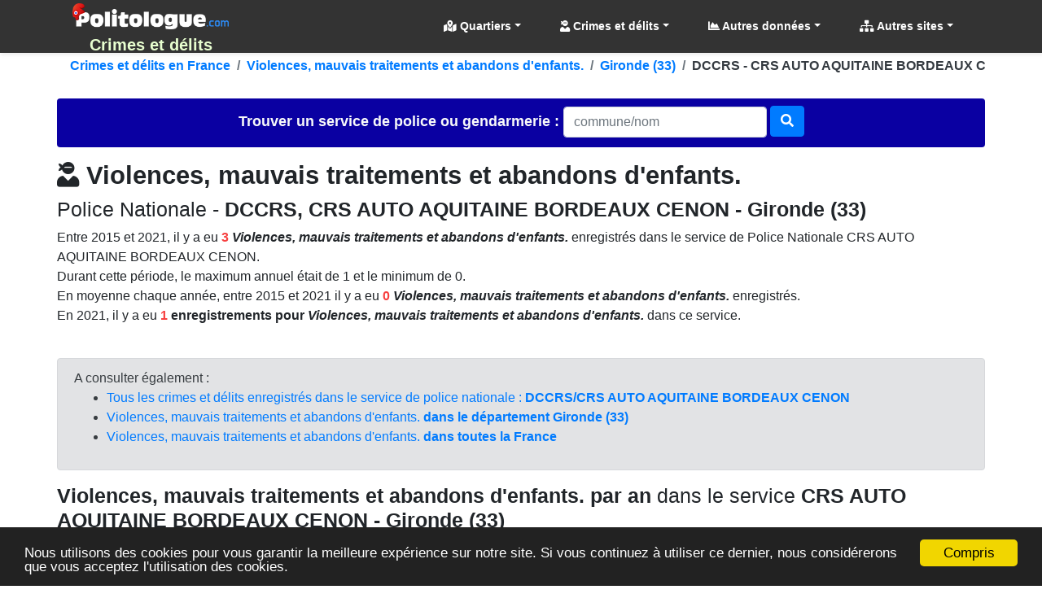

--- FILE ---
content_type: text/html; charset=utf-8
request_url: https://crimes.politologue.com/police-33-dccrs-crs-auto-aquitaine-bordeaux-cenon.uO9OKmjG7nwG7nwO-xEEnvA66nEESEjfSvYn-xYqBmjE6EE--x8Epv8g/crime-violences-mauvais-traitements-et-abandons-d-enfants.zx
body_size: 23059
content:
<!DOCTYPE html><html lang="fr" xml:lang="fr" xmlns="http://www.w3.org/1999/xhtml"><head><title>Violences, mauvais traitements et abandons d&#39;enfants., police DCCRS/CRS AUTO AQUITAINE BORDEAUX CENON, Gironde (33)</title><meta http-equiv="Content-Type" content="text/html; charset=UTF-8" /><meta http-equiv="X-UA-Compatible" content="IE=edge" /><meta name="viewport" content="width=device-width, initial-scale=1.0, maximum-scale=3.0, minimum-scale=1.0" /><meta name="author" content="politologue.com" /><meta name="copyright" content="politologue.com" /><meta name="robots" content="index,follow,noarchive" /><meta property="og:site_name" content="Politologue.com" /><meta property="og:url" content="http://crimes.politologue.com/police-33-dccrs-crs-auto-aquitaine-bordeaux-cenon.uO9OKmjG7nwG7nwO-xEEnvA66nEESEjfSvYn-xYqBmjE6EE--x8Epv8g/crime-violences-mauvais-traitements-et-abandons-d-enfants.zx" /><meta property="og:locale" content="fr_FR" /><meta property="og:type" content="article" /><meta property="og:title" content="CRIMES ET DELITS - Violences, mauvais traitements et abandons d'enfants., police DCCRS/CRS AUTO AQUITAINE BORDEAUX CENON, Gironde (33)" /><meta property="og:image" content="http://crimes.politologue.com/id/crimes/imgcrime.aspx?t=umjG7nwOWxUSvXjfEEj_-xEfEBEm6BnRfXjSNnYmfxEEkXjGfvYqphcu5Q5qIH5RLHdOIXbUoudHoQdO-u4SoQdmws5Eau4O-Hdx-k5Sos2mWsZO-HPuws2HosZm9CIlZOL0rOi0KX7XhOLj" /><meta property="og:description" content='Statistiques et &#233;volution "Violences, mauvais traitements et abandons d&#39;enfants." aupr&#232;s du service de police DCCRS/CRS AUTO AQUITAINE BORDEAUX CENON entre 2012 &#224; 2021' /><meta property="fb:app_id" content="1550232995280124" /><meta property="article:publisher" content="https://www.facebook.com/Politologue.com.officiel" /><meta name="twitter:title" content="CRIMES ET DELITS - Violences, mauvais traitements et abandons d'enfants., police DCCRS/CRS AUTO AQUITAINE BORDEAUX CENON, Gironde (33)" /><meta name="twitter:description" content='Statistiques et &#233;volution "Violences, mauvais traitements et abandons d&#39;enfants." aupr&#232;s du service de police DCCRS/CRS AUTO AQUITAINE BORDEAUX CENON entre 2012 &#224; 2021' /><meta name="twitter:image:src" content="http://crimes.politologue.com/id/crimes/imgcrime.aspx?t=umjG7nwOWxUSvXjfEEj_-xEfEBEm6BnRfXjSNnYmfxEEkXjGfvYqphcu5Q5qIH5RLHdOIXbUoudHoQdO-u4SoQdmws5Eau4O-Hdx-k5Sos2mWsZO-HPuws2HosZm9CIlZOL0rOi0KX7XhOLj" /><meta name="twitter:url" content="http://crimes.politologue.com/police-33-dccrs-crs-auto-aquitaine-bordeaux-cenon.uO9OKmjG7nwG7nwO-xEEnvA66nEESEjfSvYn-xYqBmjE6EE--x8Epv8g/crime-violences-mauvais-traitements-et-abandons-d-enfants.zx" /><meta name="twitter:site" content="@Politologue_com" /><meta name="twitter:creator" content="@Politologue_com" /><meta name="twitter:domain" content="Politologue" /><meta name="twitter:card" content="summary_large_image" /><meta name="apple-mobile-web-app-capable" content="yes" /><meta name="apple-mobile-web-app-status-bar-style" content="blue" /><meta name="format-detection" content="telephone=no" /><link rel="apple-touch-icon" href="https://www.politologue.com/i/Icon114.gif" /><meta http-equiv="refresh" content="900" /><link rel="canonical" href="http://crimes.politologue.com/police-33-dccrs-crs-auto-aquitaine-bordeaux-cenon.uO9OKmjG7nwG7nwO-xEEnvA66nEESEjfSvYn-xYqBmjE6EE--x8Epv8g/crime-violences-mauvais-traitements-et-abandons-d-enfants.zx" /><link rel="SHORTCUT ICON" type="images/x-icon" href="/favicon.ico" /><link rel="preconnect" href="https://www.googletagmanager.com" crossorigin="" /><link rel="preconnect" href="https://www.googletagservices.com" crossorigin="" /><link rel="preconnect" href="https://googleads.g.doubleclick.net" crossorigin="" /><link rel="preconnect" href="https://pagead2.googlesyndication.com" crossorigin="" /><link rel="preconnect" href="https://adservice.google.com" crossorigin="" /><link rel="preconnect" href="https://adservice.google.fr" crossorigin="" /><link rel="preconnect" href="https://use.fontawesome.com" crossorigin="" /><link rel="preconnect" href="https://stackpath.bootstrapcdn.com" crossorigin="" /><link rel="preconnect" href="https://code.jquery.com" crossorigin="" /><link rel="preconnect" href="https://fonts.gstatic.com" crossorigin="" /><link href="https://stackpath.bootstrapcdn.com/bootstrap/4.3.1/css/bootstrap.min.css" rel="stylesheet" type="text/css" /><link href="https://use.fontawesome.com/releases/v5.13.0/css/all.css" rel="stylesheet" type="text/css" /><script src="https://code.jquery.com/jquery-3.4.1.min.js"></script><script src="https://stackpath.bootstrapcdn.com/bootstrap/4.3.1/js/bootstrap.bundle.min.js"></script><link href="/css/combinedcss.aspx?dt=20200511" rel="stylesheet" type="text/css" /><script src="/js/combinedjs.aspx?dt=20200511"></script><script type="application/ld+json">{"@context":"http://schema.org","@type":"Organization","name":"Politologue","url":"https://www.politologue.com","sameAs":["https://www.facebook.com/Politologue.com.officiel/","https://plus.google.com/+Politologue","https://twitter.com/Politologue_com"]}</script><script async src="https://www.googletagmanager.com/gtag/js?id=UA-78703832-12"></script><script>function gtag(){dataLayer.push(arguments)}window.dataLayer=window.dataLayer||[];gtag("js",new Date);gtag("config","UA-78703832-12");gtag("config","UA-78703832-20")</script><script src="https://cdnjs.cloudflare.com/ajax/libs/Chart.js/2.9.3/Chart.min.js"></script><script src="/js/chartjswm.js"></script><script src="https://cdnjs.cloudflare.com/ajax/libs/jquery.tablesorter/2.31.3/js/jquery.tablesorter.min.js" integrity="sha256-dtGH1XcAyKopMui5x20KnPxuGuSx9Rs6piJB/4Oqu6I=" crossorigin="anonymous"></script><script defer src="//s7.addthis.com/js/300/addthis_widget.js#pubid=ra-57495fe1d49431a9"></script><script type="text/javascript">function setGraphZero(n,t){t.options.scales.yAxes[0].ticks.beginAtZero=!t.options.scales.yAxes[0].ticks.beginAtZero;t.update();t.options.scales.yAxes[0].ticks.beginAtZero?$("#"+n).text("Remettre le Y du graphique"):$("#"+n).text("Démarrer le graphique à zero en Y")}window.chartColors={red:"rgb(255, 99, 132)",darkred:"rgb(139, 0, 0)",orange:"rgb(255, 159, 64)",yellow:"rgb(255, 205, 86)",green:"rgb(75, 192, 192)",darkgreen:"rgb(0, 80, 0)",blue:"rgb(54, 162, 235)",darkblue:"rgb(0, 80, 134)",purple:"rgb(153, 102, 255)",grey:"rgb(201, 203, 207)",ChartGazole:"#fec303",ChartSP95:"#8cc626",ChartE85:"#0CC100",ChartGPLc:"#90CAF8",ChartE10:"#B4CF12",ChartSP98:"#629408"};var color=Chart.helpers.color</script><link href="/css/cssdeces.css" rel="stylesheet" /><style>.black{color:#000}h1,.h1{font-size:1.602rem}h2,.h2{font-size:1.424rem}h3,.h3{font-size:1.266rem}h4,.h4{font-size:1.125rem}h5,.h5{font-size:.889rem}h6,.h6{font-size:.79rem}@media(min-width:48rem){h1,.h1{font-size:2.441rem}h2,.h2{font-size:1.953rem}h3,.h3{font-size:1.563rem}h4,.h4{font-size:1.25rem}}.trImmat{background-color:rgba(221,255,203,.37) !important}.itemImmat{background-color:#f8fff4 !important}.trRad{background-color:rgba(255,232,232,.37) !important}.itemRad{background-color:#fdeded !important}.bg-obj{background-color:#0057a2}.bg-prog{background-color:#a24300}.bg-subdetail{background-color:#0a00a2}.crnum{color:#f74040}.italic{font-style:italic}</style><script async src="//pagead2.googlesyndication.com/pagead/js/adsbygoogle.js"></script><script>(adsbygoogle=window.adsbygoogle||[]).push({google_ad_client:"ca-pub-6890369573773430",enable_page_level_ads:!0})</script><meta name="description" content='Statistiques et évolution "Violences, mauvais traitements et abandons d&#39;enfants." auprès du service de police DCCRS/CRS AUTO AQUITAINE BORDEAUX CENON entre 2012 à 2021' /><meta name="keywords" content="violences, mauvais traitements et abandons d'enfants.,dccrs,crs auto aquitaine bordeaux cenon,gironde,crime,crimes,délit,délits,statistique,évolution" /></head><body><form method="post" action="/police-33-dccrs-crs-auto-aquitaine-bordeaux-cenon.uO9OKmjG7nwG7nwO-xEEnvA66nEESEjfSvYn-xYqBmjE6EE--x8Epv8g/crime-violences-mauvais-traitements-et-abandons-d-enfants.zx" id="form1"><div class="aspNetHidden"><input type="hidden" name="__EVENTTARGET" id="__EVENTTARGET" value="" /><input type="hidden" name="__EVENTARGUMENT" id="__EVENTARGUMENT" value="" /><input type="hidden" name="__VIEWSTATE" id="__VIEWSTATE" value="57txMrYvKNSuBs5MDwfxH7ySwM0cZehNtsqr5kiP+Z5Jtg9tVP3byfmSIg2k7bFKMxGLNf3os3cqQImm7gLw7ekFT1O+hi9dSAAxQ972d3s+Cp5KXQgQ1fHGu6SSZBErj74D4SsPSACvNK194Ie/XA==" /></div><script type="text/javascript">function __doPostBack(n,t){theForm.onsubmit&&theForm.onsubmit()==!1||(theForm.__EVENTTARGET.value=n,theForm.__EVENTARGUMENT.value=t,theForm.submit())}var theForm=document.forms.form1;theForm||(theForm=document.form1)</script><div class="aspNetHidden"><input type="hidden" name="__VIEWSTATEGENERATOR" id="__VIEWSTATEGENERATOR" value="E45A617C" /><input type="hidden" name="__EVENTVALIDATION" id="__EVENTVALIDATION" value="UQe6+MmAhi7VYNEkMPkQnOcQdROMEum2dmWwS88Q8CAKUFJBa8kcHkKqFpPIaLXa7ZniAiGdVqkxAg/2HGQrGZz+/60Ahnbx3KpnSiSI2Qdxp/jlmd6h/4izQNt8jtTRCb6BpMePg46mSOFOmBtq6A==" /></div><div class="container-fluid p-0"><header class="header-area" style="position:relative;width:100%"><nav class="navbar navbarmenu navbar-expand-lg navbar-polito sticky-top" id="stickyMenu"><div class="container"><a class="navbar-brand text-center p-0 m-0" href="/" style="max-height:65px"><img src="/i/logo.png" style="max-height:40px" class="img-fluid p-1 m-0" alt="Crimes et délits" title="Crimes et délits" /><br /><strong>Crimes et d&#233;lits</strong></a> <button class="navbar-toggler" type="button" data-toggle="collapse" data-target="#mobile_nav" aria-controls="mobile_nav" aria-expanded="false" aria-label="Toggle navigation"><span class="navbar-toggler-icon"></span></button><div class="collapse navbar-collapse" id="mobile_nav"><ul class="navbar-nav mr-auto mt-2 mt-lg-0 float-md-right"></ul><ul class="navbar-nav navbar-polito"><li class="nav-item dmenu dropdown"><a class="nav-link dropdown-toggle bold" href="#" id="navbarDropdownQRR" role="button" data-toggle="dropdown" aria-haspopup="true" aria-expanded="false"><i class="fas fa-map-marked-alt"></i> Quartiers</a><div class="dropdown-menu sm-menu p-0 scrollable-menu" aria-labelledby="navbarDropdown" style="background-color:#333"><div class="bg-light m-1"> <a href="/quartiers-de-reconquete-republicaine/" class="dropdown-item"><i class="fas fa-map-marked-alt"></i> Quartiers de Reconquête Républicaine (Carte de France) <sup class="red">Nouveau</sup></a></div></div></li><li class="nav-item dmenu dropdown"><a class="nav-link dropdown-toggle bold" href="#" id="navbarDropdown" role="button" data-toggle="dropdown" aria-haspopup="true" aria-expanded="false"><i class="fas fa-user-ninja"></i> Crimes et délits</a><div class="dropdown-menu sm-menu p-0 scrollable-menu" aria-labelledby="navbarDropdown" style="background-color:#333"><div class="bg-light m-1"><div class="h6 bg-dark text-light pt-2 pb-2 pl-3 bold">Palmarès</div><a href="/palmares-crimes-departements/" class="dropdown-item"><i class="fas fa-chart-line"></i> Palmarès par <strong>département</strong></a> <a href="/palmares-crimes-services/" class="dropdown-item"><i class="fas fa-chart-line"></i> Palmarès par <strong>service</strong></a> <div class="h6 bg-dark text-light pt-2 pb-2 pl-3 bold">Crimes et délits en France</div><a href="/departements/" class="dropdown-item"><i class="fas fa-list"></i> Par <strong>département</strong></a> <a href="/liste-crimes-et-delits/" class="dropdown-item"><i class="fas fa-list"></i> Liste des <strong>crimes et délits</strong></a> <a href="/liste-police-gendarmerie/" class="dropdown-item"><i class="fas fa-list"></i> Par <strong>service de police et gendarmerie</strong></a></div></div></li><li class="nav-item dropdown megamenu-li dmenu"><a class="nav-link dropdown-toggle bold" href="#" id="dropdownStats" data-toggle="dropdown" aria-haspopup="true" aria-expanded="false"><i class="fas fa-chart-area"></i> Autres données</a><div class="dropdown-menu megamenu sm-menu" aria-labelledby="dropdownStats" style="background-color:#333"><div class="row ml-1 mr-1 pt-1 pb-1 rounded" style="background-color:#fff;z-index:3000!important"><div class="col-sm-6 col-lg-4 border-right mb-4"><div class="h6 bg-dark text-light pt-2 pb-2 pl-3 rounded bold">Chômage en France</div><a href="https://www.politologue.com/chomage/" class="dropdown-item"><i class="fas fa-chart-bar"></i> Evolution du chômage depuis 1996</a> <div class="h6 bg-dark text-light pt-2 pb-2 pl-3 rounded bold mt-2">Population</div><a class="dropdown-item" href="https://www.politologue.com/population-france/"><i class="fas fa-chart-bar"></i> Évolution de la <strong>Population Française</strong></a> <a class="dropdown-item" href="https://www.politologue.com/population-mondiale/"><i class="fas fa-chart-bar"></i> Évolution de la <strong>Population Mondiale</strong></a></div><div class="col-sm-6 col-lg-4 border-right mb-4"><div class="h6 bg-dark text-light pt-2 pb-2 pl-3 rounded bold">Société</div><a class="dropdown-item" href="https://www.politologue.com/prenoms/"><i class="far fa-id-card"></i> <strong>Prénoms de naissance</strong></a> <a class="dropdown-item" href="https://www.politologue.com/nom-de-famille/"><i class="fas fa-user-shield"></i> <strong>Noms de famille de naissance</strong></a> <a class="dropdown-item" href="https://deces.politologue.com/"><i class="fas fa-hand-holding-heart"></i> <strong>Décès</strong> et <strong>espérance de vie</strong> en France</a> <div class="h6 bg-dark text-light pt-2 pb-2 pl-3 rounded bold mt-2">Elections</div><a class="dropdown-item" href="https://municipales.politologue.com/"><i class="far fa-id-card"></i> <strong>Elections Municipales</strong></a></div><div class="col-sm-6 col-lg-4 border-right mb-4"><div class="h6 bg-dark text-light pt-2 pb-2 pl-3 rounded bold">Economique et sociale</div><a class="dropdown-item" href="https://www.politologue.com/statistiques/"><i class="fas fa-chart-pie"></i> Statistiques économiques et sociales</a> <a class="dropdown-item" href="https://www.politologue.com/convertisseur-devises/"><i class="fas fa-money-bill-wave"></i> Cours des monnaies (euro, dollar etc...)</a> <a class="dropdown-item" href="https://societe.politologue.com/"><i class="fas fa-building"></i> <strong>Sociétés</strong> (immatriculations et radiations) <sup class="red">Nouveau</sup></a> <a class="dropdown-item" href="https://association.politologue.com/"><i class="fas fa-building"></i> <strong>Associations</strong> (subventions de l'État) <sup class="red">Nouveau</sup></a></div><div class="col-sm-6 col-lg-4 border-right mb-4"><div class="h6 bg-dark text-light pt-2 pb-2 pl-3 rounded bold">Automobile</div><a class="dropdown-item" href="https://www.politologue.com/accidents/"><i class="fas fa-road"></i> <strong>Accidents</strong> de la route</a> <a class="dropdown-item" href="https://www.carburants.org/radars/statistiques/"><i class="fas fa-tachometer-alt"></i> <strong>Radars</strong> routiers automatiques</a> <a class="dropdown-item" href="https://www.carburants.org/statistiques/evolution-prix-essence/"><i class="fas fa-gas-pump"></i> Prix des <strong>carburants</strong></a> <div class="h6 bg-dark text-light pt-2 pb-2 pl-3 rounded bold mt-2">Santé</div><a class="dropdown-item" href="https://coronavirus.politologue.com/"><i class="fas fa-file-medical-alt"></i> Evolution du <strong>Coronavirus / Covid19</strong></a> <a class="dropdown-item" href="https://medicaments.politologue.com/"><i class="fas fa-book-medical"></i> <strong>Remboursements des médicaments</strong></a></div><div class="col-sm-6 col-lg-4 border-right mb-4"><div class="h6 bg-dark text-light pt-2 pb-2 pl-3 rounded bold">Éducation nationale &amp; Services publics</div><a href="https://www.politologue.com/ecoles/" class="dropdown-item"><i class="fas fa-school"></i> <strong>Écoles Public/Privé</strong></a> <a href="https://www.politologue.com/service-public/" class="dropdown-item"><i class="fas fa-city"></i> <strong>Les services publics de France</strong></a> <a href="https://www.politologue.com/musees-de-france/" class="dropdown-item"><i class="fas fa-university"></i> <strong>Musées en France</strong></a> <a href="https://www.politologue.com/code-postal/" class="dropdown-item"><i class="fas fa-city"></i> <strong>Codes postaux</strong></a></div><div class="col-sm-6 col-lg-4 border-right mb-4"><div class="h6 bg-dark text-light pt-2 pb-2 pl-3 rounded bold">Argent public</div><a href="https://www.politologue.com/aides-a-la-presse/" class="dropdown-item"><i class="fas fa-newspaper"></i> <strong>Aides à la presse</strong></a> <a href="https://www.politologue.com/impot-sur-le-revenu/" class="dropdown-item"><i class="fas fa-piggy-bank"></i> <strong>Impôt sur le revenu</strong> en France</a> <a href="https://www.politologue.com/dette/" class="dropdown-item"><i class="fas fa-piggy-bank"></i> <strong>Dettes publiques</strong> des états</a> <a href="https://www.politologue.com/Dotation/" class="dropdown-item"><i class="fas fa-piggy-bank"></i> La <strong>Dotation (Réserve Sénateurs)</strong></a> <a href="https://www.politologue.com/ReserveParlementaire/" class="dropdown-item"><i class="fas fa-piggy-bank"></i> La <strong>Réserve Parlementaire (Députés)</strong></a></div></div></div></li><li class="nav-item dmenu dropdown"><a class="nav-link dropdown-toggle bold" href="#" id="navbarDropdownSites" role="button" data-toggle="dropdown" aria-haspopup="true" aria-expanded="false"><i class="fas fa-sitemap"></i> Autres sites</a><div class="dropdown-menu sm-menu p-0" aria-labelledby="navbarDropdownSites" style="background-color:#333"><div class="bg-light m-1"> <a class="dropdown-item bold" href="https://www.politologue.com/" title="Classement des personnalités politiques"><img src="https://www.politologue.com/favicon.ico" style="width:16px;height:16px" loading="lazy" alt="politologue" /> Politologue</a> <a class="dropdown-item bold" href="https://www.carburants.org/" title="Prix des carburants"><img src="https://www.carburants.org/favicon.ico" style="width:16px;height:16px" loading="lazy" alt="Carburants" /> Prix des carburants</a> <a class="dropdown-item bold" href="https://www.sismologue.net/" title="Tremblements de terre en temps réel"><img src="https://www.sismologue.net/favicon.ico" style="width:16px;height:16px" loading="lazy" alt="sismologue" /> Tremblements de terre</a> <a class="dropdown-item bold" href="https://www.les-prenoms.org/" title="Prénoms fille et garçon"><img src="https://www.les-prenoms.org/favicon.ico" style="width:16px;height:16px" loading="lazy" alt="prénoms" /> Prénoms garçon et fille</a> <a class="dropdown-item bold" href="https://www.prénom.net/" title="Popularité des Prénoms"><img src="https://www.prénom.net/favicon.ico" style="width:16px;height:16px" loading="lazy" alt="prénoms" /> Popularité des prénoms</a> <a class="dropdown-item bold" href="https://www.conjugaisons.net/" title="Conjugaisons des verbes"><img src="https://www.conjugaisons.net/favicon.ico" style="width:16px;height:16px" loading="lazy" alt="conjugaisons" /> Conjugaison des verbes</a> <a class="dropdown-item bold" href="https://www.compteur.net/" title="Compteurs de la dette, population etc..."><img src="https://www.compteur.net/favicon.ico" style="width:16px;height:16px" loading="lazy" alt="compteur" /> Compteurs (dette, population etc...)</a></div></div></li></ul></div></div></nav></header><div class="container-fluid main-container"><div class="container p-0"><nav aria-label="breadcrumb" class="navbread2 rounded"><ol class="breadcrumb pt-1 pb-1 arr-right2 font-weight-bold breadcrumbnav2 bg-transparent m-0" style="overflow:auto;white-space:nowrap;display:block" itemscope itemtype="http://schema.org/BreadcrumbList"><li class="breadcrumb-item" style="display:inline" itemprop="itemListElement" itemscope itemtype="http://schema.org/ListItem"><a itemprop="item" href="/" title="Crimes et d&#233;lits en France">Crimes et d&#233;lits en France<meta itemprop="name" content="Crimes et d&#233;lits en France" /></a><meta itemprop="position" content="-1" /></li><li class="breadcrumb-item" style="display:inline" itemprop="itemListElement" itemscope itemtype="http://schema.org/ListItem"><a itemprop="item" href="/crime-violences-mauvais-traitements-et-abandons-d-enfants.zx" title="Violences, mauvais traitements et abandons d'enfants.">Violences, mauvais traitements et abandons d&#39;enfants.<meta itemprop="name" content="Violences, mauvais traitements et abandons d'enfants." /></a><meta itemprop="position" content="0" /></li><li class="breadcrumb-item" style="display:inline" itemprop="itemListElement" itemscope itemtype="http://schema.org/ListItem"><a itemprop="item" href="/crime-violences-mauvais-traitements-et-abandons-d-enfants.zx/departement-gironde.33" title="Gironde (33)">Gironde (33)<meta itemprop="name" content="Gironde (33)" /></a><meta itemprop="position" content="1" /></li><li class="breadcrumb-item text-dark" style="display:inline">DCCRS - CRS AUTO AQUITAINE BORDEAUX CENON</li></ol></nav></div><br /><div class="container p-0"><div id="services" class="pb-3"><br class="d-block d-sm-none" /><div class="form-horizontal text-center"><div id="scrollable-dropdown-menu" style="background-color:#0a00a2;padding-bottom:10px;padding-top:10px" class="rounded"><div id="ContentPlaceHolder1_UCCrimesSearchBox_pnl1" onkeypress="javascript:return WebForm_FireDefaultButton(event, 'ContentPlaceHolder1_UCCrimesSearchBox_btnService')"><label class="control-label bold text-light" style="font-size:large">Trouver un service <br class="d-block d-sm-none" />de police ou gendarmerie :&nbsp;</label><input name="ctl00$ContentPlaceHolder1$UCCrimesSearchBox$txtService" id="ContentPlaceHolder1_UCCrimesSearchBox_txtService" class="typeahead form-control" type="text" placeholder="commune/nom" style="width:250px;margin:auto" /> <a id="ContentPlaceHolder1_UCCrimesSearchBox_btnService" type="submit" class="btn btn-primary" href="javascript:__doPostBack('ctl00$ContentPlaceHolder1$UCCrimesSearchBox$btnService','')" style="margin-top:-3px"><i class="fa fa-search"></i></a></div></div></div><script type="text/javascript">var services=new Bloodhound({datumTokenizer:Bloodhound.tokenizers.whitespace,queryTokenizer:Bloodhound.tokenizers.whitespace,remote:{url:"/data/crimes/findservice.aspx?r=%QUERY",wildcard:"%QUERY",rateLimitBy:"throttle",rateLimitWait:0}});$("#services .typeahead").typeahead(null,{name:"services",display:"value",source:services,hint:!0,highlight:!0,minLength:1,limit:Infinity,templates:{empty:'<div class="empty-message">\nService non trouvé\n<\/div>'}});jQuery("#services").on("typeahead:selected",function(n,t){console.log(t.id);window.location=t.id})</script></div><div id="ContentPlaceHolder1_UCCrimes_pnlServiceCrime"><h1 class="h2 bold"><i class="fas fa-user-ninja"></i> Violences, mauvais traitements et abandons d&#39;enfants.</h1><h2 class="h3">Police Nationale - <strong>DCCRS, CRS AUTO AQUITAINE BORDEAUX CENON - Gironde (33)</strong></h2><div class="addthis_inline_share_toolbox"></div><p>Entre 2015 et 2021, il y a eu <strong><span class="crnum">3</span> <i>Violences, mauvais traitements et abandons d&#39;enfants.</i></strong> enregistrés dans le service de Police Nationale CRS AUTO AQUITAINE BORDEAUX CENON.<br /> Durant cette période, le maximum annuel était de 1 et le minimum de 0.<br /> En moyenne chaque année, entre 2015 et 2021 il y a eu <strong><span class="crnum">0</span> <i>Violences, mauvais traitements et abandons d&#39;enfants.</i></strong> enregistrés.<br /> En 2021, il y a eu <strong><span class="crnum">1</span> enregistrements pour <i>Violences, mauvais traitements et abandons d&#39;enfants.</i></strong> dans ce service.<br /><br /></p><div class="alert alert-secondary d-block">A consulter également :<br /><ul><li><a href="/police-33-dccrs-crs-auto-aquitaine-bordeaux-cenon.uO9OKmjG7nwG7nwO-xEEnvA66nEESEjfSvYn-xYqBmjE6EE--x8Epv8g">Tous les crimes et délits enregistrés dans le service de police nationale : <strong>DCCRS/CRS AUTO AQUITAINE BORDEAUX CENON</strong></a></li><li><a href="/crime-violences-mauvais-traitements-et-abandons-d-enfants.zx/departement-gironde.33">Violences, mauvais traitements et abandons d&#39;enfants. <strong>dans le département Gironde (33)</strong></a></li><li><a href="/crime-violences-mauvais-traitements-et-abandons-d-enfants.zx">Violences, mauvais traitements et abandons d&#39;enfants. <strong>dans toutes la France</strong></a></li></ul></div><h2 class="h3"><strong>Violences, mauvais traitements et abandons d&#39;enfants. par an</strong> dans le service <strong>CRS AUTO AQUITAINE BORDEAUX CENON - Gironde (33)</strong></h2><br /><script async src="https://pagead2.googlesyndication.com/pagead/js/adsbygoogle.js"></script><div class="d-block text-center"><ins class="adsbygoogle leaderboard-lg banner-md banner-sm mrec-xs mx-lg-auto mx-auto" style="display:inline-block" data-ad-client="ca-pub-6890369573773430" data-ad-slot="4007039569" data-ad-format="auto" data-full-width-responsive="false"></ins><script>(adsbygoogle=window.adsbygoogle||[]).push({})</script></div><br /><div class="row"><div class="col-md-12"><h3 class="h4">Totaux</h3><div class="table-responsive-md"><table class="table table-sm table-hover small table-striped table-bordered tablecollapse tablesorterwhite" id="ContentPlaceHolder1_UCCrimes_Crimes_Annee"><thead><tr class="bg-subdetail text-light headings"><th class="text-center align-middle">Année</th><th class="text-center align-middle">Nombre</th></tr></thead><tbody><tr><td class="text-center align-middle">2021</td><td class="text-center align-middle">1</td></tr><tr><td class="text-center align-middle">2020</td><td class="text-center align-middle">0</td></tr><tr><td class="text-center align-middle">2019</td><td class="text-center align-middle">0</td></tr><tr><td class="text-center align-middle">2018</td><td class="text-center align-middle">1</td></tr><tr><td class="text-center align-middle">2017</td><td class="text-center align-middle">0</td></tr><tr><td class="text-center align-middle">2016</td><td class="text-center align-middle">1</td></tr><tr><td class="text-center align-middle">2015</td><td class="text-center align-middle">0</td></tr></tbody></table></div><script>$(function(){$("#ContentPlaceHolder1_UCCrimes_Crimes_Annee").tablesorter()});var tbl_ContentPlaceHolder1_UCCrimes=$("#ContentPlaceHolder1_UCCrimes_Crimes_Annee");tbl_ContentPlaceHolder1_UCCrimes.tablesorter({textExtraction:function(n){return $(n).text().replace(/[$£€%]/g,"").replace(/[,]/g,".").replace(/ /g,"")}})</script></div><div class="col-md-12"><div class="card bg-dark text-white"><div class="card-header"><h2 class="h4 text-center">Evolution par an pour : Violences, mauvais traitements et abandons d&#39;enfants.</h2></div><div class="card-body m-0 p-1"><canvas id="ContentPlaceHolder1_UCCrimes_UCChartServiceAnneesTotal_chartDecesNb" class="chartDeces"></canvas><script>fillchartAnnees("ContentPlaceHolder1_UCCrimes_UCChartServiceAnneesTotal_chartDecesNb",{chartData:[{ChartTitle:"Evolution (DCCRS/CRS AUTO AQUITAINE BORDEAUX CENON)§Violences, mauvais traitements et abandons d'enfants.",LabelTitle:"Année : {0}",XStart:0,XEnd:0,XStartDate:"0001-01-01T00:00:00",XEndDate:"0001-01-01T00:00:00",decimalYAxis:0,datas:[{Annees:[{n:0,a:2015},{n:1,a:2016},{n:0,a:2017},{n:1,a:2018},{n:0,a:2019},{n:0,a:2020},{n:1,a:2021}],Dates:[],Title:"Title Tous",SerieName:"Enregistrements",ColorSerie:"red",fill:!0,lblTitle:"Enregistrements Total : {0}",lblDecimalsLength:0,lineborderWidth:2,spanGaps:!0}]}],mapDepartementData:[]}.chartData[0],2023,7,!0,"annee","line",!0,2)</script><small class="gray d-block bg-white text-center"><i>Compilé avec les données officielles sur Datagouv en OpenData</i></small></div></div></div><div class="col-md-12"><script async src="https://pagead2.googlesyndication.com/pagead/js/adsbygoogle.js"></script><div class="d-block text-center"><ins class="adsbygoogle leaderboard-lg banner-md banner-sm mrec-xs mx-lg-auto mx-auto" style="display:inline-block" data-ad-client="ca-pub-6890369573773430" data-ad-slot="4007039569" data-ad-format="auto" data-full-width-responsive="false"></ins><script>(adsbygoogle=window.adsbygoogle||[]).push({})</script></div></div><div class="col-md-12"><hr /><h2 class="h3">Liste des crimes et délits enregistrés dans le service de police <strong>DCCRS, CRS AUTO AQUITAINE BORDEAUX CENON</strong></h2><p>Ci dessous, tous les types de crimes et délits dans le service de police nationale DCCRS, CRS AUTO AQUITAINE BORDEAUX CENON, Gironde (33)<br /> Cliquez sur l'un des éléments pour voir l'évolution de celui-ci dans le service DCCRS, CRS AUTO AQUITAINE BORDEAUX CENON.<br /></p><div class="table-responsive-md"><table class="table table-sm table-hover small table-striped table-bordered tablecollapse tablesorterwhite" id="ContentPlaceHolder1_UCCrimes_Services"><thead><tr class="bg-subdetail text-light headings"><th class="text-center align-middle">Crime ou délit</th><th class="text-center align-middle">2021</th><th class="text-center align-middle small">Var.</th><th class="text-center align-middle">2020</th><th class="text-center align-middle small">Var.</th><th class="text-center align-middle">2019</th><th class="text-center align-middle small">Var.</th><th class="text-center align-middle">2018</th><th class="text-center align-middle small">Var.</th><th class="text-center align-middle">2017</th><th class="text-center align-middle small">Var.</th><th class="text-center align-middle">2016</th><th class="text-center align-middle small">Var.</th><th class="text-center align-middle">2015</th><th class="text-center align-middle small">Var.</th><th class="text-center align-middle">2014</th><th class="text-center align-middle small">Var.</th><th class="text-center align-middle">2013</th><th class="text-center align-middle small">Var.</th><th class="text-center align-middle">2012</th></tr></thead><tbody><tr><td class="text-left align-middle bold"><a href="/police-33-dccrs-crs-auto-aquitaine-bordeaux-cenon.uO9OKmjG7nwG7nwO-xEEnvA66nEESEjfSvYn-xYqBmjE6EE--x8Epv8g/crime-reglements-de-compte-entre-malfaireurs.j" class="d-block">Règlements de compte entre malfaireurs</a></td><td class="text-right align-middle bold">0</td><td class="text-right align-middle small"></td><td class="text-right align-middle">0</td><td class="text-right align-middle small"></td><td class="text-right align-middle">0</td><td class="text-right align-middle small"></td><td class="text-right align-middle">0</td><td class="text-right align-middle small"></td><td class="text-right align-middle">0</td><td class="text-right align-middle small"></td><td class="text-right align-middle">0</td><td class="text-right align-middle small"></td><td class="text-right align-middle">0</td><td class="text-right align-middle small"></td><td class="text-right align-middle"></td><td class="text-right align-middle small"></td><td class="text-right align-middle"></td><td class="text-right align-middle small"></td><td class="text-right align-middle"></td></tr><tr><td class="text-left align-middle bold"><a href="/police-33-dccrs-crs-auto-aquitaine-bordeaux-cenon.uO9OKmjG7nwG7nwO-xEEnvA66nEESEjfSvYn-xYqBmjE6EE--x8Epv8g/crime-reglements-de-compte-entre-malfaiteurs.j" class="d-block">Règlements de compte entre malfaiteurs</a></td><td class="text-right align-middle bold">0</td><td class="text-right align-middle small"></td><td class="text-right align-middle">0</td><td class="text-right align-middle small"></td><td class="text-right align-middle">0</td><td class="text-right align-middle small"></td><td class="text-right align-middle">0</td><td class="text-right align-middle small"></td><td class="text-right align-middle">0</td><td class="text-right align-middle small"></td><td class="text-right align-middle">0</td><td class="text-right align-middle small"></td><td class="text-right align-middle">0</td><td class="text-right align-middle small"></td><td class="text-right align-middle"></td><td class="text-right align-middle small"></td><td class="text-right align-middle"></td><td class="text-right align-middle small"></td><td class="text-right align-middle"></td></tr><tr><td class="text-left align-middle bold"><a href="/police-33-dccrs-crs-auto-aquitaine-bordeaux-cenon.uO9OKmjG7nwG7nwO-xEEnvA66nEESEjfSvYn-xYqBmjE6EE--x8Epv8g/crime-reglements-de-compte-entre-malfaiteurs.j" class="d-block">Règlements de compte entre malfaiteurs</a></td><td class="text-right align-middle bold">0</td><td class="text-right align-middle small"></td><td class="text-right align-middle">0</td><td class="text-right align-middle small"></td><td class="text-right align-middle">0</td><td class="text-right align-middle small"></td><td class="text-right align-middle">0</td><td class="text-right align-middle small"></td><td class="text-right align-middle">0</td><td class="text-right align-middle small"></td><td class="text-right align-middle">0</td><td class="text-right align-middle small"></td><td class="text-right align-middle">0</td><td class="text-right align-middle small"></td><td class="text-right align-middle"></td><td class="text-right align-middle small"></td><td class="text-right align-middle"></td><td class="text-right align-middle small"></td><td class="text-right align-middle"></td></tr><tr><td class="text-left align-middle bold"><a href="/police-33-dccrs-crs-auto-aquitaine-bordeaux-cenon.uO9OKmjG7nwG7nwO-xEEnvA66nEESEjfSvYn-xYqBmjE6EE--x8Epv8g/crime-homicides-pour-voler-et-a-l-occasion-de-vols.q" class="d-block">Homicides pour voler et à l'occasion de vols</a></td><td class="text-right align-middle bold">0</td><td class="text-right align-middle small"></td><td class="text-right align-middle">0</td><td class="text-right align-middle small"></td><td class="text-right align-middle">0</td><td class="text-right align-middle small"></td><td class="text-right align-middle">0</td><td class="text-right align-middle small"></td><td class="text-right align-middle">0</td><td class="text-right align-middle small"></td><td class="text-right align-middle">0</td><td class="text-right align-middle small"></td><td class="text-right align-middle">0</td><td class="text-right align-middle small"></td><td class="text-right align-middle"></td><td class="text-right align-middle small"></td><td class="text-right align-middle"></td><td class="text-right align-middle small"></td><td class="text-right align-middle"></td></tr><tr><td class="text-left align-middle bold"><a href="/police-33-dccrs-crs-auto-aquitaine-bordeaux-cenon.uO9OKmjG7nwG7nwO-xEEnvA66nEESEjfSvYn-xYqBmjE6EE--x8Epv8g/crime-homicides-pour-d-autres-motifs.z" class="d-block">Homicides pour d'autres motifs</a></td><td class="text-right align-middle bold">0</td><td class="text-right align-middle small"></td><td class="text-right align-middle">0</td><td class="text-right align-middle small"><span style="color:#008000">-100,00%</span></td><td class="text-right align-middle">1</td><td class="text-right align-middle small"><span style="color:#f00">++Infini%</span></td><td class="text-right align-middle">0</td><td class="text-right align-middle small"></td><td class="text-right align-middle">0</td><td class="text-right align-middle small"></td><td class="text-right align-middle">0</td><td class="text-right align-middle small"></td><td class="text-right align-middle">0</td><td class="text-right align-middle small"></td><td class="text-right align-middle"></td><td class="text-right align-middle small"></td><td class="text-right align-middle"></td><td class="text-right align-middle small"></td><td class="text-right align-middle"></td></tr><tr><td class="text-left align-middle bold"><a href="/police-33-dccrs-crs-auto-aquitaine-bordeaux-cenon.uO9OKmjG7nwG7nwO-xEEnvA66nEESEjfSvYn-xYqBmjE6EE--x8Epv8g/crime-tentatives-d-homicides-pour-voler-et-a-l-occasion-de-vols.x" class="d-block">Tentatives d'homicides pour voler et à l'occasion de vols</a></td><td class="text-right align-middle bold">0</td><td class="text-right align-middle small"></td><td class="text-right align-middle">0</td><td class="text-right align-middle small"></td><td class="text-right align-middle">0</td><td class="text-right align-middle small"></td><td class="text-right align-middle">0</td><td class="text-right align-middle small"></td><td class="text-right align-middle">0</td><td class="text-right align-middle small"></td><td class="text-right align-middle">0</td><td class="text-right align-middle small"></td><td class="text-right align-middle">0</td><td class="text-right align-middle small"></td><td class="text-right align-middle"></td><td class="text-right align-middle small"></td><td class="text-right align-middle"></td><td class="text-right align-middle small"></td><td class="text-right align-middle"></td></tr><tr><td class="text-left align-middle bold"><a href="/police-33-dccrs-crs-auto-aquitaine-bordeaux-cenon.uO9OKmjG7nwG7nwO-xEEnvA66nEESEjfSvYn-xYqBmjE6EE--x8Epv8g/crime-tentatives-homicides-pour-d-autres-motifs.p" class="d-block">Tentatives homicides pour d'autres motifs</a></td><td class="text-right align-middle bold">0</td><td class="text-right align-middle small"><span style="color:#008000">-100,00%</span></td><td class="text-right align-middle">2</td><td class="text-right align-middle small"><span style="color:#f00">++Infini%</span></td><td class="text-right align-middle">0</td><td class="text-right align-middle small"></td><td class="text-right align-middle">0</td><td class="text-right align-middle small"></td><td class="text-right align-middle">0</td><td class="text-right align-middle small"></td><td class="text-right align-middle">0</td><td class="text-right align-middle small"></td><td class="text-right align-middle">0</td><td class="text-right align-middle small"></td><td class="text-right align-middle"></td><td class="text-right align-middle small"></td><td class="text-right align-middle"></td><td class="text-right align-middle small"></td><td class="text-right align-middle"></td></tr><tr><td class="text-left align-middle bold"><a href="/police-33-dccrs-crs-auto-aquitaine-bordeaux-cenon.uO9OKmjG7nwG7nwO-xEEnvA66nEESEjfSvYn-xYqBmjE6EE--x8Epv8g/crime-coups-et-blessures-volontaires-suivis-de-mort.w" class="d-block">Coups et blessures volontaires suivis de mort</a></td><td class="text-right align-middle bold">0</td><td class="text-right align-middle small"></td><td class="text-right align-middle">0</td><td class="text-right align-middle small"></td><td class="text-right align-middle">0</td><td class="text-right align-middle small"></td><td class="text-right align-middle">0</td><td class="text-right align-middle small"></td><td class="text-right align-middle">0</td><td class="text-right align-middle small"></td><td class="text-right align-middle">0</td><td class="text-right align-middle small"></td><td class="text-right align-middle">0</td><td class="text-right align-middle small"></td><td class="text-right align-middle"></td><td class="text-right align-middle small"></td><td class="text-right align-middle"></td><td class="text-right align-middle small"></td><td class="text-right align-middle"></td></tr><tr><td class="text-left align-middle bold"><a href="/police-33-dccrs-crs-auto-aquitaine-bordeaux-cenon.uO9OKmjG7nwG7nwO-xEEnvA66nEESEjfSvYn-xYqBmjE6EE--x8Epv8g/crime-autres-coups-et-blessures-volontaires-criminels-ou-correctionnels.i" class="d-block">Autres coups et blessures volontaires criminels ou correctionnels</a></td><td class="text-right align-middle bold">18</td><td class="text-right align-middle small"><span style="color:#f00">+20,00%</span></td><td class="text-right align-middle">15</td><td class="text-right align-middle small"><span style="color:#f00">+15,38%</span></td><td class="text-right align-middle">13</td><td class="text-right align-middle small"><span style="color:#f00">+160,00%</span></td><td class="text-right align-middle">5</td><td class="text-right align-middle small"><span style="color:#008000">-72,22%</span></td><td class="text-right align-middle">18</td><td class="text-right align-middle small"><span style="color:#f00">+38,46%</span></td><td class="text-right align-middle">13</td><td class="text-right align-middle small"><span style="color:#f00">+44,44%</span></td><td class="text-right align-middle">9</td><td class="text-right align-middle small"></td><td class="text-right align-middle"></td><td class="text-right align-middle small"></td><td class="text-right align-middle"></td><td class="text-right align-middle small"></td><td class="text-right align-middle"></td></tr><tr><td class="text-left align-middle bold"><a href="/police-33-dccrs-crs-auto-aquitaine-bordeaux-cenon.uO9OKmjG7nwG7nwO-xEEnvA66nEESEjfSvYn-xYqBmjE6EE--x8Epv8g/crime-prises-d-otages-a-l-occasion-de-vols.n" class="d-block">Prises d'otages à l'occasion de vols</a></td><td class="text-right align-middle bold">0</td><td class="text-right align-middle small"></td><td class="text-right align-middle">0</td><td class="text-right align-middle small"></td><td class="text-right align-middle">0</td><td class="text-right align-middle small"></td><td class="text-right align-middle">0</td><td class="text-right align-middle small"></td><td class="text-right align-middle">0</td><td class="text-right align-middle small"></td><td class="text-right align-middle">0</td><td class="text-right align-middle small"></td><td class="text-right align-middle">0</td><td class="text-right align-middle small"></td><td class="text-right align-middle"></td><td class="text-right align-middle small"></td><td class="text-right align-middle"></td><td class="text-right align-middle small"></td><td class="text-right align-middle"></td></tr><tr><td class="text-left align-middle bold"><a href="/police-33-dccrs-crs-auto-aquitaine-bordeaux-cenon.uO9OKmjG7nwG7nwO-xEEnvA66nEESEjfSvYn-xYqBmjE6EE--x8Epv8g/crime-prises-d-otages-dans-un-autre-but.t" class="d-block">Prises d'otages dans un autre but</a></td><td class="text-right align-middle bold">0</td><td class="text-right align-middle small"></td><td class="text-right align-middle">0</td><td class="text-right align-middle small"></td><td class="text-right align-middle">0</td><td class="text-right align-middle small"></td><td class="text-right align-middle">0</td><td class="text-right align-middle small"></td><td class="text-right align-middle">0</td><td class="text-right align-middle small"></td><td class="text-right align-middle">0</td><td class="text-right align-middle small"></td><td class="text-right align-middle">0</td><td class="text-right align-middle small"></td><td class="text-right align-middle"></td><td class="text-right align-middle small"></td><td class="text-right align-middle"></td><td class="text-right align-middle small"></td><td class="text-right align-middle"></td></tr><tr><td class="text-left align-middle bold"><a href="/police-33-dccrs-crs-auto-aquitaine-bordeaux-cenon.uO9OKmjG7nwG7nwO-xEEnvA66nEESEjfSvYn-xYqBmjE6EE--x8Epv8g/crime-sequestrations.A" class="d-block">Sequestrations</a></td><td class="text-right align-middle bold">0</td><td class="text-right align-middle small"></td><td class="text-right align-middle">0</td><td class="text-right align-middle small"></td><td class="text-right align-middle">0</td><td class="text-right align-middle small"></td><td class="text-right align-middle">0</td><td class="text-right align-middle small"></td><td class="text-right align-middle">0</td><td class="text-right align-middle small"></td><td class="text-right align-middle">0</td><td class="text-right align-middle small"></td><td class="text-right align-middle">0</td><td class="text-right align-middle small"></td><td class="text-right align-middle"></td><td class="text-right align-middle small"></td><td class="text-right align-middle"></td><td class="text-right align-middle small"></td><td class="text-right align-middle"></td></tr><tr><td class="text-left align-middle bold"><a href="/police-33-dccrs-crs-auto-aquitaine-bordeaux-cenon.uO9OKmjG7nwG7nwO-xEEnvA66nEESEjfSvYn-xYqBmjE6EE--x8Epv8g/crime-sequestrations.A" class="d-block">Séquestrations</a></td><td class="text-right align-middle bold">0</td><td class="text-right align-middle small"></td><td class="text-right align-middle">0</td><td class="text-right align-middle small"></td><td class="text-right align-middle">0</td><td class="text-right align-middle small"></td><td class="text-right align-middle">0</td><td class="text-right align-middle small"></td><td class="text-right align-middle">0</td><td class="text-right align-middle small"></td><td class="text-right align-middle">0</td><td class="text-right align-middle small"></td><td class="text-right align-middle">0</td><td class="text-right align-middle small"></td><td class="text-right align-middle"></td><td class="text-right align-middle small"></td><td class="text-right align-middle"></td><td class="text-right align-middle small"></td><td class="text-right align-middle"></td></tr><tr><td class="text-left align-middle bold"><a href="/police-33-dccrs-crs-auto-aquitaine-bordeaux-cenon.uO9OKmjG7nwG7nwO-xEEnvA66nEESEjfSvYn-xYqBmjE6EE--x8Epv8g/crime-menaces-ou-chantages-pour-extorsion-de-fonds.B" class="d-block">Menaces ou chantages pour extorsion de fonds</a></td><td class="text-right align-middle bold">0</td><td class="text-right align-middle small"></td><td class="text-right align-middle">0</td><td class="text-right align-middle small"></td><td class="text-right align-middle">0</td><td class="text-right align-middle small"><span style="color:#008000">-100,00%</span></td><td class="text-right align-middle">1</td><td class="text-right align-middle small"><span style="color:#808080">0%</span></td><td class="text-right align-middle">1</td><td class="text-right align-middle small"><span style="color:#f00">++Infini%</span></td><td class="text-right align-middle">0</td><td class="text-right align-middle small"></td><td class="text-right align-middle">0</td><td class="text-right align-middle small"></td><td class="text-right align-middle"></td><td class="text-right align-middle small"></td><td class="text-right align-middle"></td><td class="text-right align-middle small"></td><td class="text-right align-middle"></td></tr><tr><td class="text-left align-middle bold"><a href="/police-33-dccrs-crs-auto-aquitaine-bordeaux-cenon.uO9OKmjG7nwG7nwO-xEEnvA66nEESEjfSvYn-xYqBmjE6EE--x8Epv8g/crime-menaces-ou-chantages-dans-un-autre-but.C" class="d-block">Menaces ou chantages dans un autre but</a></td><td class="text-right align-middle bold">4</td><td class="text-right align-middle small"><span style="color:#008000">-42,86%</span></td><td class="text-right align-middle">7</td><td class="text-right align-middle small"><span style="color:#008000">-22,22%</span></td><td class="text-right align-middle">9</td><td class="text-right align-middle small"><span style="color:#f00">+200,00%</span></td><td class="text-right align-middle">3</td><td class="text-right align-middle small"><span style="color:#008000">-62,50%</span></td><td class="text-right align-middle">8</td><td class="text-right align-middle small"><span style="color:#f00">+60,00%</span></td><td class="text-right align-middle">5</td><td class="text-right align-middle small"><span style="color:#f00">+400,00%</span></td><td class="text-right align-middle">1</td><td class="text-right align-middle small"></td><td class="text-right align-middle"></td><td class="text-right align-middle small"></td><td class="text-right align-middle"></td><td class="text-right align-middle small"></td><td class="text-right align-middle"></td></tr><tr><td class="text-left align-middle bold"><a href="/police-33-dccrs-crs-auto-aquitaine-bordeaux-cenon.uO9OKmjG7nwG7nwO-xEEnvA66nEESEjfSvYn-xYqBmjE6EE--x8Epv8g/crime-atteintes-a-la-dignite-et-a-la-personnalite.D" class="d-block">Atteintes à la dignité et à la personnalité</a></td><td class="text-right align-middle bold">1</td><td class="text-right align-middle small"><span style="color:#808080">0%</span></td><td class="text-right align-middle">1</td><td class="text-right align-middle small"><span style="color:#808080">0%</span></td><td class="text-right align-middle">1</td><td class="text-right align-middle small"><span style="color:#808080">0%</span></td><td class="text-right align-middle">1</td><td class="text-right align-middle small"><span style="color:#f00">++Infini%</span></td><td class="text-right align-middle">0</td><td class="text-right align-middle small"></td><td class="text-right align-middle">0</td><td class="text-right align-middle small"><span style="color:#008000">-100,00%</span></td><td class="text-right align-middle">2</td><td class="text-right align-middle small"></td><td class="text-right align-middle"></td><td class="text-right align-middle small"></td><td class="text-right align-middle"></td><td class="text-right align-middle small"></td><td class="text-right align-middle"></td></tr><tr><td class="text-left align-middle bold"><a href="/police-33-dccrs-crs-auto-aquitaine-bordeaux-cenon.uO9OKmjG7nwG7nwO-xEEnvA66nEESEjfSvYn-xYqBmjE6EE--x8Epv8g/crime-violations-de-domicile.E" class="d-block">Violations de domicile</a></td><td class="text-right align-middle bold">0</td><td class="text-right align-middle small"></td><td class="text-right align-middle">0</td><td class="text-right align-middle small"></td><td class="text-right align-middle">0</td><td class="text-right align-middle small"></td><td class="text-right align-middle">0</td><td class="text-right align-middle small"></td><td class="text-right align-middle">0</td><td class="text-right align-middle small"></td><td class="text-right align-middle">0</td><td class="text-right align-middle small"></td><td class="text-right align-middle">0</td><td class="text-right align-middle small"></td><td class="text-right align-middle"></td><td class="text-right align-middle small"></td><td class="text-right align-middle"></td><td class="text-right align-middle small"></td><td class="text-right align-middle"></td></tr><tr><td class="text-left align-middle bold"><a href="/police-33-dccrs-crs-auto-aquitaine-bordeaux-cenon.uO9OKmjG7nwG7nwO-xEEnvA66nEESEjfSvYn-xYqBmjE6EE--x8Epv8g/crime-vols-a-main-armee-contre-des-etablissements-financiers.F" class="d-block">Vols à main armée contre des établissements financiers</a></td><td class="text-right align-middle bold">0</td><td class="text-right align-middle small"></td><td class="text-right align-middle">0</td><td class="text-right align-middle small"></td><td class="text-right align-middle">0</td><td class="text-right align-middle small"></td><td class="text-right align-middle">0</td><td class="text-right align-middle small"></td><td class="text-right align-middle">0</td><td class="text-right align-middle small"></td><td class="text-right align-middle">0</td><td class="text-right align-middle small"></td><td class="text-right align-middle">0</td><td class="text-right align-middle small"></td><td class="text-right align-middle"></td><td class="text-right align-middle small"></td><td class="text-right align-middle"></td><td class="text-right align-middle small"></td><td class="text-right align-middle"></td></tr><tr><td class="text-left align-middle bold"><a href="/police-33-dccrs-crs-auto-aquitaine-bordeaux-cenon.uO9OKmjG7nwG7nwO-xEEnvA66nEESEjfSvYn-xYqBmjE6EE--x8Epv8g/crime-vols-a-main-armee-contre-des-etablissements-industriels-ou-commerciaux.jm" class="d-block">Vols à main armée contre des établissements industriels ou commerciaux</a></td><td class="text-right align-middle bold">0</td><td class="text-right align-middle small"><span style="color:#008000">-100,00%</span></td><td class="text-right align-middle">1</td><td class="text-right align-middle small"><span style="color:#f00">++Infini%</span></td><td class="text-right align-middle">0</td><td class="text-right align-middle small"></td><td class="text-right align-middle">0</td><td class="text-right align-middle small"></td><td class="text-right align-middle">0</td><td class="text-right align-middle small"></td><td class="text-right align-middle">0</td><td class="text-right align-middle small"></td><td class="text-right align-middle">0</td><td class="text-right align-middle small"></td><td class="text-right align-middle"></td><td class="text-right align-middle small"></td><td class="text-right align-middle"></td><td class="text-right align-middle small"></td><td class="text-right align-middle"></td></tr><tr><td class="text-left align-middle bold"><a href="/police-33-dccrs-crs-auto-aquitaine-bordeaux-cenon.uO9OKmjG7nwG7nwO-xEEnvA66nEESEjfSvYn-xYqBmjE6EE--x8Epv8g/crime-vols-a-main-armee-contre-des-ets-industriels-ou-commerciaux.jm" class="d-block">Vols à main armée contre des éts industriels ou commerciaux</a></td><td class="text-right align-middle bold">0</td><td class="text-right align-middle small"><span style="color:#008000">-100,00%</span></td><td class="text-right align-middle">1</td><td class="text-right align-middle small"><span style="color:#f00">++Infini%</span></td><td class="text-right align-middle">0</td><td class="text-right align-middle small"></td><td class="text-right align-middle">0</td><td class="text-right align-middle small"></td><td class="text-right align-middle">0</td><td class="text-right align-middle small"></td><td class="text-right align-middle">0</td><td class="text-right align-middle small"></td><td class="text-right align-middle">0</td><td class="text-right align-middle small"></td><td class="text-right align-middle"></td><td class="text-right align-middle small"></td><td class="text-right align-middle"></td><td class="text-right align-middle small"></td><td class="text-right align-middle"></td></tr><tr><td class="text-left align-middle bold"><a href="/police-33-dccrs-crs-auto-aquitaine-bordeaux-cenon.uO9OKmjG7nwG7nwO-xEEnvA66nEESEjfSvYn-xYqBmjE6EE--x8Epv8g/crime-vols-a-main-armee-contre-des-entreprises-de-transports-de-fonds.jj" class="d-block">Vols à main armée contre des entreprises de transports de fonds</a></td><td class="text-right align-middle bold">0</td><td class="text-right align-middle small"></td><td class="text-right align-middle">0</td><td class="text-right align-middle small"></td><td class="text-right align-middle">0</td><td class="text-right align-middle small"></td><td class="text-right align-middle">0</td><td class="text-right align-middle small"></td><td class="text-right align-middle">0</td><td class="text-right align-middle small"></td><td class="text-right align-middle">0</td><td class="text-right align-middle small"></td><td class="text-right align-middle">0</td><td class="text-right align-middle small"></td><td class="text-right align-middle"></td><td class="text-right align-middle small"></td><td class="text-right align-middle"></td><td class="text-right align-middle small"></td><td class="text-right align-middle"></td></tr><tr><td class="text-left align-middle bold"><a href="/police-33-dccrs-crs-auto-aquitaine-bordeaux-cenon.uO9OKmjG7nwG7nwO-xEEnvA66nEESEjfSvYn-xYqBmjE6EE--x8Epv8g/crime-vols-a-main-armee-contre-des-particuliers-a-leur-domicile.jq" class="d-block">Vols à main armée contre des particuliers à leur domicile</a></td><td class="text-right align-middle bold">0</td><td class="text-right align-middle small"></td><td class="text-right align-middle">0</td><td class="text-right align-middle small"></td><td class="text-right align-middle">0</td><td class="text-right align-middle small"></td><td class="text-right align-middle">0</td><td class="text-right align-middle small"></td><td class="text-right align-middle">0</td><td class="text-right align-middle small"></td><td class="text-right align-middle">0</td><td class="text-right align-middle small"></td><td class="text-right align-middle">0</td><td class="text-right align-middle small"></td><td class="text-right align-middle"></td><td class="text-right align-middle small"></td><td class="text-right align-middle"></td><td class="text-right align-middle small"></td><td class="text-right align-middle"></td></tr><tr><td class="text-left align-middle bold"><a href="/police-33-dccrs-crs-auto-aquitaine-bordeaux-cenon.uO9OKmjG7nwG7nwO-xEEnvA66nEESEjfSvYn-xYqBmjE6EE--x8Epv8g/crime-autres-vols-a-main-armee.jz" class="d-block">Autres vols à main armée</a></td><td class="text-right align-middle bold">0</td><td class="text-right align-middle small"></td><td class="text-right align-middle">0</td><td class="text-right align-middle small"></td><td class="text-right align-middle">0</td><td class="text-right align-middle small"></td><td class="text-right align-middle">0</td><td class="text-right align-middle small"></td><td class="text-right align-middle">0</td><td class="text-right align-middle small"></td><td class="text-right align-middle">0</td><td class="text-right align-middle small"></td><td class="text-right align-middle">0</td><td class="text-right align-middle small"></td><td class="text-right align-middle"></td><td class="text-right align-middle small"></td><td class="text-right align-middle"></td><td class="text-right align-middle small"></td><td class="text-right align-middle"></td></tr><tr><td class="text-left align-middle bold"><a href="/police-33-dccrs-crs-auto-aquitaine-bordeaux-cenon.uO9OKmjG7nwG7nwO-xEEnvA66nEESEjfSvYn-xYqBmjE6EE--x8Epv8g/crime-vols-avec-armes-blanches-contre-des-etablissements-financiers-commerciaux-ou-industriels.jx" class="d-block">Vols avec armes blanches contre des établissements financiers, commerciaux ou industriels</a></td><td class="text-right align-middle bold">0</td><td class="text-right align-middle small"></td><td class="text-right align-middle">0</td><td class="text-right align-middle small"></td><td class="text-right align-middle">0</td><td class="text-right align-middle small"></td><td class="text-right align-middle">0</td><td class="text-right align-middle small"></td><td class="text-right align-middle">0</td><td class="text-right align-middle small"></td><td class="text-right align-middle">0</td><td class="text-right align-middle small"></td><td class="text-right align-middle">0</td><td class="text-right align-middle small"></td><td class="text-right align-middle"></td><td class="text-right align-middle small"></td><td class="text-right align-middle"></td><td class="text-right align-middle small"></td><td class="text-right align-middle"></td></tr><tr><td class="text-left align-middle bold"><a href="/police-33-dccrs-crs-auto-aquitaine-bordeaux-cenon.uO9OKmjG7nwG7nwO-xEEnvA66nEESEjfSvYn-xYqBmjE6EE--x8Epv8g/crime-vols-avec-armes-blanches-contre-des-etablissements-financiers-commerciaux-ou-industriels.jx" class="d-block">Vols avec armes blanches contre des établissements financiers,commerciaux ou industriels</a></td><td class="text-right align-middle bold">0</td><td class="text-right align-middle small"></td><td class="text-right align-middle">0</td><td class="text-right align-middle small"></td><td class="text-right align-middle">0</td><td class="text-right align-middle small"></td><td class="text-right align-middle">0</td><td class="text-right align-middle small"></td><td class="text-right align-middle">0</td><td class="text-right align-middle small"></td><td class="text-right align-middle">0</td><td class="text-right align-middle small"></td><td class="text-right align-middle">0</td><td class="text-right align-middle small"></td><td class="text-right align-middle"></td><td class="text-right align-middle small"></td><td class="text-right align-middle"></td><td class="text-right align-middle small"></td><td class="text-right align-middle"></td></tr><tr><td class="text-left align-middle bold"><a href="/police-33-dccrs-crs-auto-aquitaine-bordeaux-cenon.uO9OKmjG7nwG7nwO-xEEnvA66nEESEjfSvYn-xYqBmjE6EE--x8Epv8g/crime-vols-avec-armes-blanches-contre-des-particuliers-a-leur-domicile.jp" class="d-block">Vols avec armes blanches contre des particuliers à leur domicile</a></td><td class="text-right align-middle bold">0</td><td class="text-right align-middle small"></td><td class="text-right align-middle">0</td><td class="text-right align-middle small"></td><td class="text-right align-middle">0</td><td class="text-right align-middle small"></td><td class="text-right align-middle">0</td><td class="text-right align-middle small"></td><td class="text-right align-middle">0</td><td class="text-right align-middle small"></td><td class="text-right align-middle">0</td><td class="text-right align-middle small"></td><td class="text-right align-middle">0</td><td class="text-right align-middle small"></td><td class="text-right align-middle"></td><td class="text-right align-middle small"></td><td class="text-right align-middle"></td><td class="text-right align-middle small"></td><td class="text-right align-middle"></td></tr><tr><td class="text-left align-middle bold"><a href="/police-33-dccrs-crs-auto-aquitaine-bordeaux-cenon.uO9OKmjG7nwG7nwO-xEEnvA66nEESEjfSvYn-xYqBmjE6EE--x8Epv8g/crime-autres-vols-avec-armes-blanches.jw" class="d-block">Autres vols avec armes blanches</a></td><td class="text-right align-middle bold">0</td><td class="text-right align-middle small"></td><td class="text-right align-middle">0</td><td class="text-right align-middle small"></td><td class="text-right align-middle">0</td><td class="text-right align-middle small"><span style="color:#008000">-100,00%</span></td><td class="text-right align-middle">1</td><td class="text-right align-middle small"><span style="color:#f00">++Infini%</span></td><td class="text-right align-middle">0</td><td class="text-right align-middle small"><span style="color:#008000">-100,00%</span></td><td class="text-right align-middle">1</td><td class="text-right align-middle small"><span style="color:#f00">++Infini%</span></td><td class="text-right align-middle">0</td><td class="text-right align-middle small"></td><td class="text-right align-middle"></td><td class="text-right align-middle small"></td><td class="text-right align-middle"></td><td class="text-right align-middle small"></td><td class="text-right align-middle"></td></tr><tr><td class="text-left align-middle bold"><a href="/police-33-dccrs-crs-auto-aquitaine-bordeaux-cenon.uO9OKmjG7nwG7nwO-xEEnvA66nEESEjfSvYn-xYqBmjE6EE--x8Epv8g/crime-vols-violents-sans-arme-contre-des-etablissements-financiers-commerciaux-ou-industriels.ji" class="d-block">Vols violents sans arme contre des établissements financiers, commerciaux ou industriels</a></td><td class="text-right align-middle bold">0</td><td class="text-right align-middle small"></td><td class="text-right align-middle">0</td><td class="text-right align-middle small"></td><td class="text-right align-middle">0</td><td class="text-right align-middle small"></td><td class="text-right align-middle">0</td><td class="text-right align-middle small"></td><td class="text-right align-middle">0</td><td class="text-right align-middle small"></td><td class="text-right align-middle">0</td><td class="text-right align-middle small"></td><td class="text-right align-middle">0</td><td class="text-right align-middle small"></td><td class="text-right align-middle"></td><td class="text-right align-middle small"></td><td class="text-right align-middle"></td><td class="text-right align-middle small"></td><td class="text-right align-middle"></td></tr><tr><td class="text-left align-middle bold"><a href="/police-33-dccrs-crs-auto-aquitaine-bordeaux-cenon.uO9OKmjG7nwG7nwO-xEEnvA66nEESEjfSvYn-xYqBmjE6EE--x8Epv8g/crime-vols-violents-sans-arme-contre-des-etablissements-financiers-commerciaux-ou-industriels.ji" class="d-block">Vols violents sans arme contre des établissements financiers,commerciaux ou industriels</a></td><td class="text-right align-middle bold">0</td><td class="text-right align-middle small"></td><td class="text-right align-middle">0</td><td class="text-right align-middle small"></td><td class="text-right align-middle">0</td><td class="text-right align-middle small"></td><td class="text-right align-middle">0</td><td class="text-right align-middle small"></td><td class="text-right align-middle">0</td><td class="text-right align-middle small"></td><td class="text-right align-middle">0</td><td class="text-right align-middle small"></td><td class="text-right align-middle">0</td><td class="text-right align-middle small"></td><td class="text-right align-middle"></td><td class="text-right align-middle small"></td><td class="text-right align-middle"></td><td class="text-right align-middle small"></td><td class="text-right align-middle"></td></tr><tr><td class="text-left align-middle bold"><a href="/police-33-dccrs-crs-auto-aquitaine-bordeaux-cenon.uO9OKmjG7nwG7nwO-xEEnvA66nEESEjfSvYn-xYqBmjE6EE--x8Epv8g/crime-vols-violents-sans-arme-contre-des-particuliers-a-leur-domicile.jn" class="d-block">Vols violents sans arme contre des particuliers à leur domicile</a></td><td class="text-right align-middle bold">0</td><td class="text-right align-middle small"></td><td class="text-right align-middle">0</td><td class="text-right align-middle small"><span style="color:#008000">-100,00%</span></td><td class="text-right align-middle">1</td><td class="text-right align-middle small"><span style="color:#f00">++Infini%</span></td><td class="text-right align-middle">0</td><td class="text-right align-middle small"></td><td class="text-right align-middle">0</td><td class="text-right align-middle small"></td><td class="text-right align-middle">0</td><td class="text-right align-middle small"></td><td class="text-right align-middle">0</td><td class="text-right align-middle small"></td><td class="text-right align-middle"></td><td class="text-right align-middle small"></td><td class="text-right align-middle"></td><td class="text-right align-middle small"></td><td class="text-right align-middle"></td></tr><tr><td class="text-left align-middle bold"><a href="/police-33-dccrs-crs-auto-aquitaine-bordeaux-cenon.uO9OKmjG7nwG7nwO-xEEnvA66nEESEjfSvYn-xYqBmjE6EE--x8Epv8g/crime-vols-violents-sans-arme-contre-des-femmes-sur-voie-publique-ou-autre-lieu-public.jt" class="d-block">Vols violents sans arme contre des femmes sur voie publique ou autre lieu public</a></td><td class="text-right align-middle bold">0</td><td class="text-right align-middle small"><span style="color:#008000">-100,00%</span></td><td class="text-right align-middle">1</td><td class="text-right align-middle small"><span style="color:#f00">++Infini%</span></td><td class="text-right align-middle">0</td><td class="text-right align-middle small"></td><td class="text-right align-middle">0</td><td class="text-right align-middle small"></td><td class="text-right align-middle">0</td><td class="text-right align-middle small"></td><td class="text-right align-middle">0</td><td class="text-right align-middle small"></td><td class="text-right align-middle">0</td><td class="text-right align-middle small"></td><td class="text-right align-middle"></td><td class="text-right align-middle small"></td><td class="text-right align-middle"></td><td class="text-right align-middle small"></td><td class="text-right align-middle"></td></tr><tr><td class="text-left align-middle bold"><a href="/police-33-dccrs-crs-auto-aquitaine-bordeaux-cenon.uO9OKmjG7nwG7nwO-xEEnvA66nEESEjfSvYn-xYqBmjE6EE--x8Epv8g/crime-vols-violents-sans-arme-contre-d-autres-victimes.jA" class="d-block">Vols violents sans arme contre d'autres victimes</a></td><td class="text-right align-middle bold">1</td><td class="text-right align-middle small"><span style="color:#808080">0%</span></td><td class="text-right align-middle">1</td><td class="text-right align-middle small"><span style="color:#808080">0%</span></td><td class="text-right align-middle">1</td><td class="text-right align-middle small"><span style="color:#008000">-50,00%</span></td><td class="text-right align-middle">2</td><td class="text-right align-middle small"><span style="color:#f00">+100,00%</span></td><td class="text-right align-middle">1</td><td class="text-right align-middle small"><span style="color:#808080">0%</span></td><td class="text-right align-middle">1</td><td class="text-right align-middle small"><span style="color:#808080">0%</span></td><td class="text-right align-middle">1</td><td class="text-right align-middle small"></td><td class="text-right align-middle"></td><td class="text-right align-middle small"></td><td class="text-right align-middle"></td><td class="text-right align-middle small"></td><td class="text-right align-middle"></td></tr><tr><td class="text-left align-middle bold"><a href="/police-33-dccrs-crs-auto-aquitaine-bordeaux-cenon.uO9OKmjG7nwG7nwO-xEEnvA66nEESEjfSvYn-xYqBmjE6EE--x8Epv8g/crime-cambriolages-de-locaux-d-habitations-principales.jB" class="d-block">Cambriolages de locaux d'habitations principales</a></td><td class="text-right align-middle bold">0</td><td class="text-right align-middle small"></td><td class="text-right align-middle">0</td><td class="text-right align-middle small"></td><td class="text-right align-middle">0</td><td class="text-right align-middle small"><span style="color:#008000">-100,00%</span></td><td class="text-right align-middle">1</td><td class="text-right align-middle small"><span style="color:#f00">++Infini%</span></td><td class="text-right align-middle">0</td><td class="text-right align-middle small"><span style="color:#008000">-100,00%</span></td><td class="text-right align-middle">1</td><td class="text-right align-middle small"><span style="color:#f00">++Infini%</span></td><td class="text-right align-middle">0</td><td class="text-right align-middle small"></td><td class="text-right align-middle"></td><td class="text-right align-middle small"></td><td class="text-right align-middle"></td><td class="text-right align-middle small"></td><td class="text-right align-middle"></td></tr><tr><td class="text-left align-middle bold"><a href="/police-33-dccrs-crs-auto-aquitaine-bordeaux-cenon.uO9OKmjG7nwG7nwO-xEEnvA66nEESEjfSvYn-xYqBmjE6EE--x8Epv8g/crime-cambriolages-de-residences-secondaires.jC" class="d-block">Cambriolages de résidences secondaires</a></td><td class="text-right align-middle bold">0</td><td class="text-right align-middle small"></td><td class="text-right align-middle">0</td><td class="text-right align-middle small"></td><td class="text-right align-middle">0</td><td class="text-right align-middle small"></td><td class="text-right align-middle">0</td><td class="text-right align-middle small"></td><td class="text-right align-middle">0</td><td class="text-right align-middle small"></td><td class="text-right align-middle">0</td><td class="text-right align-middle small"></td><td class="text-right align-middle">0</td><td class="text-right align-middle small"></td><td class="text-right align-middle"></td><td class="text-right align-middle small"></td><td class="text-right align-middle"></td><td class="text-right align-middle small"></td><td class="text-right align-middle"></td></tr><tr><td class="text-left align-middle bold"><a href="/police-33-dccrs-crs-auto-aquitaine-bordeaux-cenon.uO9OKmjG7nwG7nwO-xEEnvA66nEESEjfSvYn-xYqBmjE6EE--x8Epv8g/crime-camb-de-locaux-industriels-commerciaux-ou-financiers.jD" class="d-block">Camb.de locaux industriels, commerciaux ou financiers</a></td><td class="text-right align-middle bold">3</td><td class="text-right align-middle small"><span style="color:#f00">++Infini%</span></td><td class="text-right align-middle">0</td><td class="text-right align-middle small"></td><td class="text-right align-middle">0</td><td class="text-right align-middle small"><span style="color:#008000">-100,00%</span></td><td class="text-right align-middle">1</td><td class="text-right align-middle small"><span style="color:#808080">0%</span></td><td class="text-right align-middle">1</td><td class="text-right align-middle small"><span style="color:#f00">++Infini%</span></td><td class="text-right align-middle">0</td><td class="text-right align-middle small"></td><td class="text-right align-middle">0</td><td class="text-right align-middle small"></td><td class="text-right align-middle"></td><td class="text-right align-middle small"></td><td class="text-right align-middle"></td><td class="text-right align-middle small"></td><td class="text-right align-middle"></td></tr><tr><td class="text-left align-middle bold"><a href="/police-33-dccrs-crs-auto-aquitaine-bordeaux-cenon.uO9OKmjG7nwG7nwO-xEEnvA66nEESEjfSvYn-xYqBmjE6EE--x8Epv8g/crime-cambriolages-d-autres-lieux.jE" class="d-block">Cambriolages d'autres lieux</a></td><td class="text-right align-middle bold">2</td><td class="text-right align-middle small"><span style="color:#f00">++Infini%</span></td><td class="text-right align-middle">0</td><td class="text-right align-middle small"></td><td class="text-right align-middle">0</td><td class="text-right align-middle small"><span style="color:#008000">-100,00%</span></td><td class="text-right align-middle">2</td><td class="text-right align-middle small"><span style="color:#808080">0%</span></td><td class="text-right align-middle">2</td><td class="text-right align-middle small"><span style="color:#f00">++Infini%</span></td><td class="text-right align-middle">0</td><td class="text-right align-middle small"><span style="color:#008000">-100,00%</span></td><td class="text-right align-middle">2</td><td class="text-right align-middle small"></td><td class="text-right align-middle"></td><td class="text-right align-middle small"></td><td class="text-right align-middle"></td><td class="text-right align-middle small"></td><td class="text-right align-middle"></td></tr><tr><td class="text-left align-middle bold"><a href="/police-33-dccrs-crs-auto-aquitaine-bordeaux-cenon.uO9OKmjG7nwG7nwO-xEEnvA66nEESEjfSvYn-xYqBmjE6EE--x8Epv8g/crime-vols-avec-entree-par-ruse-en-tous-lieux.jF" class="d-block">Vols avec entrée par ruse en tous lieux</a></td><td class="text-right align-middle bold">0</td><td class="text-right align-middle small"></td><td class="text-right align-middle">0</td><td class="text-right align-middle small"></td><td class="text-right align-middle">0</td><td class="text-right align-middle small"></td><td class="text-right align-middle">0</td><td class="text-right align-middle small"></td><td class="text-right align-middle">0</td><td class="text-right align-middle small"></td><td class="text-right align-middle">0</td><td class="text-right align-middle small"><span style="color:#008000">-100,00%</span></td><td class="text-right align-middle">1</td><td class="text-right align-middle small"></td><td class="text-right align-middle"></td><td class="text-right align-middle small"></td><td class="text-right align-middle"></td><td class="text-right align-middle small"></td><td class="text-right align-middle"></td></tr><tr><td class="text-left align-middle bold"><a href="/police-33-dccrs-crs-auto-aquitaine-bordeaux-cenon.uO9OKmjG7nwG7nwO-xEEnvA66nEESEjfSvYn-xYqBmjE6EE--x8Epv8g/crime-vols-a-la-tire.qm" class="d-block">Vols à la tire</a></td><td class="text-right align-middle bold">4</td><td class="text-right align-middle small"><span style="color:#808080">0%</span></td><td class="text-right align-middle">4</td><td class="text-right align-middle small"><span style="color:#f00">+300,00%</span></td><td class="text-right align-middle">1</td><td class="text-right align-middle small"><span style="color:#f00">++Infini%</span></td><td class="text-right align-middle">0</td><td class="text-right align-middle small"><span style="color:#008000">-100,00%</span></td><td class="text-right align-middle">1</td><td class="text-right align-middle small"><span style="color:#008000">-50,00%</span></td><td class="text-right align-middle">2</td><td class="text-right align-middle small"><span style="color:#808080">0%</span></td><td class="text-right align-middle">2</td><td class="text-right align-middle small"></td><td class="text-right align-middle"></td><td class="text-right align-middle small"></td><td class="text-right align-middle"></td><td class="text-right align-middle small"></td><td class="text-right align-middle"></td></tr><tr><td class="text-left align-middle bold"><a href="/police-33-dccrs-crs-auto-aquitaine-bordeaux-cenon.uO9OKmjG7nwG7nwO-xEEnvA66nEESEjfSvYn-xYqBmjE6EE--x8Epv8g/crime-vols-a-l-etalage.qj" class="d-block">Vols à l'étalage</a></td><td class="text-right align-middle bold">0</td><td class="text-right align-middle small"><span style="color:#008000">-100,00%</span></td><td class="text-right align-middle">7</td><td class="text-right align-middle small"><span style="color:#f00">+133,33%</span></td><td class="text-right align-middle">3</td><td class="text-right align-middle small"><span style="color:#008000">-25,00%</span></td><td class="text-right align-middle">4</td><td class="text-right align-middle small"><span style="color:#f00">+100,00%</span></td><td class="text-right align-middle">2</td><td class="text-right align-middle small"><span style="color:#f00">++Infini%</span></td><td class="text-right align-middle">0</td><td class="text-right align-middle small"><span style="color:#008000">-100,00%</span></td><td class="text-right align-middle">2</td><td class="text-right align-middle small"></td><td class="text-right align-middle"></td><td class="text-right align-middle small"></td><td class="text-right align-middle"></td><td class="text-right align-middle small"></td><td class="text-right align-middle"></td></tr><tr><td class="text-left align-middle bold"><a href="/police-33-dccrs-crs-auto-aquitaine-bordeaux-cenon.uO9OKmjG7nwG7nwO-xEEnvA66nEESEjfSvYn-xYqBmjE6EE--x8Epv8g/crime-vols-de-vehicules-de-transport-avec-fret.qq" class="d-block">Vols de véhicules de transport avec frêt</a></td><td class="text-right align-middle bold">0</td><td class="text-right align-middle small"></td><td class="text-right align-middle">0</td><td class="text-right align-middle small"></td><td class="text-right align-middle">0</td><td class="text-right align-middle small"></td><td class="text-right align-middle">0</td><td class="text-right align-middle small"><span style="color:#008000">-100,00%</span></td><td class="text-right align-middle">1</td><td class="text-right align-middle small"><span style="color:#808080">0%</span></td><td class="text-right align-middle">1</td><td class="text-right align-middle small"><span style="color:#f00">++Infini%</span></td><td class="text-right align-middle">0</td><td class="text-right align-middle small"></td><td class="text-right align-middle"></td><td class="text-right align-middle small"></td><td class="text-right align-middle"></td><td class="text-right align-middle small"></td><td class="text-right align-middle"></td></tr><tr><td class="text-left align-middle bold"><a href="/police-33-dccrs-crs-auto-aquitaine-bordeaux-cenon.uO9OKmjG7nwG7nwO-xEEnvA66nEESEjfSvYn-xYqBmjE6EE--x8Epv8g/crime-vols-d-automobiles.qz" class="d-block">Vols d'automobiles</a></td><td class="text-right align-middle bold">1</td><td class="text-right align-middle small"><span style="color:#008000">-66,67%</span></td><td class="text-right align-middle">3</td><td class="text-right align-middle small"><span style="color:#f00">+50,00%</span></td><td class="text-right align-middle">2</td><td class="text-right align-middle small"><span style="color:#f00">+100,00%</span></td><td class="text-right align-middle">1</td><td class="text-right align-middle small"><span style="color:#008000">-66,67%</span></td><td class="text-right align-middle">3</td><td class="text-right align-middle small"><span style="color:#f00">+50,00%</span></td><td class="text-right align-middle">2</td><td class="text-right align-middle small"><span style="color:#808080">0%</span></td><td class="text-right align-middle">2</td><td class="text-right align-middle small"></td><td class="text-right align-middle"></td><td class="text-right align-middle small"></td><td class="text-right align-middle"></td><td class="text-right align-middle small"></td><td class="text-right align-middle"></td></tr><tr><td class="text-left align-middle bold"><a href="/police-33-dccrs-crs-auto-aquitaine-bordeaux-cenon.uO9OKmjG7nwG7nwO-xEEnvA66nEESEjfSvYn-xYqBmjE6EE--x8Epv8g/crime-vols-de-vehicules-motorises-a-2-roues.qx" class="d-block">Vols de véhicules motorisés à 2 roues</a></td><td class="text-right align-middle bold">1</td><td class="text-right align-middle small"><span style="color:#808080">0%</span></td><td class="text-right align-middle">1</td><td class="text-right align-middle small"><span style="color:#808080">0%</span></td><td class="text-right align-middle">1</td><td class="text-right align-middle small"><span style="color:#f00">++Infini%</span></td><td class="text-right align-middle">0</td><td class="text-right align-middle small"></td><td class="text-right align-middle">0</td><td class="text-right align-middle small"></td><td class="text-right align-middle">0</td><td class="text-right align-middle small"><span style="color:#008000">-100,00%</span></td><td class="text-right align-middle">2</td><td class="text-right align-middle small"></td><td class="text-right align-middle"></td><td class="text-right align-middle small"></td><td class="text-right align-middle"></td><td class="text-right align-middle small"></td><td class="text-right align-middle"></td></tr><tr><td class="text-left align-middle bold"><a href="/police-33-dccrs-crs-auto-aquitaine-bordeaux-cenon.uO9OKmjG7nwG7nwO-xEEnvA66nEESEjfSvYn-xYqBmjE6EE--x8Epv8g/crime-vols-a-la-roulotte.qp" class="d-block">Vols à la roulotte</a></td><td class="text-right align-middle bold">10</td><td class="text-right align-middle small"><span style="color:#008000">-28,57%</span></td><td class="text-right align-middle">14</td><td class="text-right align-middle small"><span style="color:#f00">+133,33%</span></td><td class="text-right align-middle">6</td><td class="text-right align-middle small"><span style="color:#808080">0%</span></td><td class="text-right align-middle">6</td><td class="text-right align-middle small"><span style="color:#008000">-14,29%</span></td><td class="text-right align-middle">7</td><td class="text-right align-middle small"><span style="color:#008000">-36,36%</span></td><td class="text-right align-middle">11</td><td class="text-right align-middle small"><span style="color:#f00">+22,22%</span></td><td class="text-right align-middle">9</td><td class="text-right align-middle small"></td><td class="text-right align-middle"></td><td class="text-right align-middle small"></td><td class="text-right align-middle"></td><td class="text-right align-middle small"></td><td class="text-right align-middle"></td></tr><tr><td class="text-left align-middle bold"><a href="/police-33-dccrs-crs-auto-aquitaine-bordeaux-cenon.uO9OKmjG7nwG7nwO-xEEnvA66nEESEjfSvYn-xYqBmjE6EE--x8Epv8g/crime-vols-d-accessoires-sur-vehicules-a-moteur-immatricules.qw" class="d-block">Vols d''accessoires sur véhicules à moteur immatriculés</a></td><td class="text-right align-middle bold">1</td><td class="text-right align-middle small"><span style="color:#008000">-50,00%</span></td><td class="text-right align-middle">2</td><td class="text-right align-middle small"><span style="color:#f00">++Infini%</span></td><td class="text-right align-middle">0</td><td class="text-right align-middle small"><span style="color:#008000">-100,00%</span></td><td class="text-right align-middle">5</td><td class="text-right align-middle small"><span style="color:#f00">+25,00%</span></td><td class="text-right align-middle">4</td><td class="text-right align-middle small"><span style="color:#f00">+300,00%</span></td><td class="text-right align-middle">1</td><td class="text-right align-middle small"><span style="color:#808080">0%</span></td><td class="text-right align-middle">1</td><td class="text-right align-middle small"></td><td class="text-right align-middle"></td><td class="text-right align-middle small"></td><td class="text-right align-middle"></td><td class="text-right align-middle small"></td><td class="text-right align-middle"></td></tr><tr><td class="text-left align-middle bold"><a href="/police-33-dccrs-crs-auto-aquitaine-bordeaux-cenon.uO9OKmjG7nwG7nwO-xEEnvA66nEESEjfSvYn-xYqBmjE6EE--x8Epv8g/crime-vols-simples-sur-chantier.qi" class="d-block">Vols simples sur chantier</a></td><td class="text-right align-middle bold">1</td><td class="text-right align-middle small"><span style="color:#008000">-75,00%</span></td><td class="text-right align-middle">4</td><td class="text-right align-middle small"><span style="color:#f00">+33,33%</span></td><td class="text-right align-middle">3</td><td class="text-right align-middle small"><span style="color:#f00">+50,00%</span></td><td class="text-right align-middle">2</td><td class="text-right align-middle small"><span style="color:#f00">+100,00%</span></td><td class="text-right align-middle">1</td><td class="text-right align-middle small"><span style="color:#f00">++Infini%</span></td><td class="text-right align-middle">0</td><td class="text-right align-middle small"></td><td class="text-right align-middle">0</td><td class="text-right align-middle small"></td><td class="text-right align-middle"></td><td class="text-right align-middle small"></td><td class="text-right align-middle"></td><td class="text-right align-middle small"></td><td class="text-right align-middle"></td></tr><tr><td class="text-left align-middle bold"><a href="/police-33-dccrs-crs-auto-aquitaine-bordeaux-cenon.uO9OKmjG7nwG7nwO-xEEnvA66nEESEjfSvYn-xYqBmjE6EE--x8Epv8g/crime-vols-simples-sur-exploitations-agricoles.qn" class="d-block">Vols simples sur exploitations agricoles</a></td><td class="text-right align-middle bold">0</td><td class="text-right align-middle small"></td><td class="text-right align-middle">0</td><td class="text-right align-middle small"><span style="color:#008000">-100,00%</span></td><td class="text-right align-middle">1</td><td class="text-right align-middle small"><span style="color:#f00">++Infini%</span></td><td class="text-right align-middle">0</td><td class="text-right align-middle small"><span style="color:#008000">-100,00%</span></td><td class="text-right align-middle">1</td><td class="text-right align-middle small"><span style="color:#f00">++Infini%</span></td><td class="text-right align-middle">0</td><td class="text-right align-middle small"><span style="color:#008000">-100,00%</span></td><td class="text-right align-middle">2</td><td class="text-right align-middle small"></td><td class="text-right align-middle"></td><td class="text-right align-middle small"></td><td class="text-right align-middle"></td><td class="text-right align-middle small"></td><td class="text-right align-middle"></td></tr><tr><td class="text-left align-middle bold"><a href="/police-33-dccrs-crs-auto-aquitaine-bordeaux-cenon.uO9OKmjG7nwG7nwO-xEEnvA66nEESEjfSvYn-xYqBmjE6EE--x8Epv8g/crime-autres-vols-simples-contre-des-etablissements-publics-ou-prives.qt" class="d-block">Autres vols simples contre des établissements publics ou privés</a></td><td class="text-right align-middle bold">74</td><td class="text-right align-middle small"><span style="color:#f00">+57,45%</span></td><td class="text-right align-middle">47</td><td class="text-right align-middle small"><span style="color:#008000">-85,36%</span></td><td class="text-right align-middle">321</td><td class="text-right align-middle small"><span style="color:#008000">-26,71%</span></td><td class="text-right align-middle">438</td><td class="text-right align-middle small"><span style="color:#008000">-38,14%</span></td><td class="text-right align-middle">708</td><td class="text-right align-middle small"><span style="color:#f00">++Infini%</span></td><td class="text-right align-middle">0</td><td class="text-right align-middle small"><span style="color:#008000">-100,00%</span></td><td class="text-right align-middle">705</td><td class="text-right align-middle small"></td><td class="text-right align-middle"></td><td class="text-right align-middle small"></td><td class="text-right align-middle"></td><td class="text-right align-middle small"></td><td class="text-right align-middle"></td></tr><tr><td class="text-left align-middle bold"><a href="/police-33-dccrs-crs-auto-aquitaine-bordeaux-cenon.uO9OKmjG7nwG7nwO-xEEnvA66nEESEjfSvYn-xYqBmjE6EE--x8Epv8g/crime-autres-vols-simples-contre-des-particuliers-dans-deslocaux-prives.qA" class="d-block">Autres vols simples contre des particuliers dans deslocaux privés</a></td><td class="text-right align-middle bold">21</td><td class="text-right align-middle small"><span style="color:#f00">+31,25%</span></td><td class="text-right align-middle">16</td><td class="text-right align-middle small"><span style="color:#f00">+6,67%</span></td><td class="text-right align-middle">15</td><td class="text-right align-middle small"><span style="color:#f00">+150,00%</span></td><td class="text-right align-middle">6</td><td class="text-right align-middle small"><span style="color:#008000">-75,00%</span></td><td class="text-right align-middle">24</td><td class="text-right align-middle small"><span style="color:#f00">+140,00%</span></td><td class="text-right align-middle">10</td><td class="text-right align-middle small"><span style="color:#f00">+150,00%</span></td><td class="text-right align-middle">4</td><td class="text-right align-middle small"></td><td class="text-right align-middle"></td><td class="text-right align-middle small"></td><td class="text-right align-middle"></td><td class="text-right align-middle small"></td><td class="text-right align-middle"></td></tr><tr><td class="text-left align-middle bold"><a href="/police-33-dccrs-crs-auto-aquitaine-bordeaux-cenon.uO9OKmjG7nwG7nwO-xEEnvA66nEESEjfSvYn-xYqBmjE6EE--x8Epv8g/crime-autres-vols-simples-contre-des-particuliers-dans-des-locaux-prives.qA" class="d-block">Autres vols simples contre des particuliers dans des locaux privés</a></td><td class="text-right align-middle bold">21</td><td class="text-right align-middle small"><span style="color:#f00">+31,25%</span></td><td class="text-right align-middle">16</td><td class="text-right align-middle small"><span style="color:#f00">+6,67%</span></td><td class="text-right align-middle">15</td><td class="text-right align-middle small"><span style="color:#f00">+150,00%</span></td><td class="text-right align-middle">6</td><td class="text-right align-middle small"><span style="color:#008000">-75,00%</span></td><td class="text-right align-middle">24</td><td class="text-right align-middle small"><span style="color:#f00">+140,00%</span></td><td class="text-right align-middle">10</td><td class="text-right align-middle small"><span style="color:#f00">+150,00%</span></td><td class="text-right align-middle">4</td><td class="text-right align-middle small"></td><td class="text-right align-middle"></td><td class="text-right align-middle small"></td><td class="text-right align-middle"></td><td class="text-right align-middle small"></td><td class="text-right align-middle"></td></tr><tr><td class="text-left align-middle bold"><a href="/police-33-dccrs-crs-auto-aquitaine-bordeaux-cenon.uO9OKmjG7nwG7nwO-xEEnvA66nEESEjfSvYn-xYqBmjE6EE--x8Epv8g/crime-autres-vols-simples-contre-des-particuliers-dans-des-locaux-ou-lieux-publics.qB" class="d-block">Autres vols simples contre des particuliers dans des locaux ou lieux publics</a></td><td class="text-right align-middle bold">6</td><td class="text-right align-middle small"><span style="color:#008000">-14,29%</span></td><td class="text-right align-middle">7</td><td class="text-right align-middle small"><span style="color:#f00">+133,33%</span></td><td class="text-right align-middle">3</td><td class="text-right align-middle small"><span style="color:#808080">0%</span></td><td class="text-right align-middle">3</td><td class="text-right align-middle small"><span style="color:#008000">-40,00%</span></td><td class="text-right align-middle">5</td><td class="text-right align-middle small"><span style="color:#f00">+25,00%</span></td><td class="text-right align-middle">4</td><td class="text-right align-middle small"><span style="color:#008000">-20,00%</span></td><td class="text-right align-middle">5</td><td class="text-right align-middle small"></td><td class="text-right align-middle"></td><td class="text-right align-middle small"></td><td class="text-right align-middle"></td><td class="text-right align-middle small"></td><td class="text-right align-middle"></td></tr><tr><td class="text-left align-middle bold"><a href="/police-33-dccrs-crs-auto-aquitaine-bordeaux-cenon.uO9OKmjG7nwG7nwO-xEEnvA66nEESEjfSvYn-xYqBmjE6EE--x8Epv8g/crime-recels.qC" class="d-block">Recels</a></td><td class="text-right align-middle bold">3</td><td class="text-right align-middle small"><span style="color:#808080">0%</span></td><td class="text-right align-middle">3</td><td class="text-right align-middle small"><span style="color:#f00">++Infini%</span></td><td class="text-right align-middle">0</td><td class="text-right align-middle small"><span style="color:#008000">-100,00%</span></td><td class="text-right align-middle">1</td><td class="text-right align-middle small"><span style="color:#008000">-80,00%</span></td><td class="text-right align-middle">5</td><td class="text-right align-middle small"><span style="color:#808080">0%</span></td><td class="text-right align-middle">5</td><td class="text-right align-middle small"><span style="color:#f00">+25,00%</span></td><td class="text-right align-middle">4</td><td class="text-right align-middle small"></td><td class="text-right align-middle"></td><td class="text-right align-middle small"></td><td class="text-right align-middle"></td><td class="text-right align-middle small"></td><td class="text-right align-middle"></td></tr><tr><td class="text-left align-middle bold"><a href="/police-33-dccrs-crs-auto-aquitaine-bordeaux-cenon.uO9OKmjG7nwG7nwO-xEEnvA66nEESEjfSvYn-xYqBmjE6EE--x8Epv8g/crime-proxenetisme.qD" class="d-block">Proxénétisme</a></td><td class="text-right align-middle bold">0</td><td class="text-right align-middle small"></td><td class="text-right align-middle">0</td><td class="text-right align-middle small"></td><td class="text-right align-middle">0</td><td class="text-right align-middle small"></td><td class="text-right align-middle">0</td><td class="text-right align-middle small"></td><td class="text-right align-middle">0</td><td class="text-right align-middle small"></td><td class="text-right align-middle">0</td><td class="text-right align-middle small"></td><td class="text-right align-middle">0</td><td class="text-right align-middle small"></td><td class="text-right align-middle"></td><td class="text-right align-middle small"></td><td class="text-right align-middle"></td><td class="text-right align-middle small"></td><td class="text-right align-middle"></td></tr><tr><td class="text-left align-middle bold"><a href="/police-33-dccrs-crs-auto-aquitaine-bordeaux-cenon.uO9OKmjG7nwG7nwO-xEEnvA66nEESEjfSvYn-xYqBmjE6EE--x8Epv8g/crime-viols-sur-des-majeur-e-s.qE" class="d-block">Viols sur des majeur(e)s</a></td><td class="text-right align-middle bold">0</td><td class="text-right align-middle small"><span style="color:#008000">-100,00%</span></td><td class="text-right align-middle">2</td><td class="text-right align-middle small"><span style="color:#f00">+100,00%</span></td><td class="text-right align-middle">1</td><td class="text-right align-middle small"><span style="color:#008000">-83,33%</span></td><td class="text-right align-middle">6</td><td class="text-right align-middle small"><span style="color:#f00">+20,00%</span></td><td class="text-right align-middle">5</td><td class="text-right align-middle small"><span style="color:#f00">+150,00%</span></td><td class="text-right align-middle">2</td><td class="text-right align-middle small"><span style="color:#f00">++Infini%</span></td><td class="text-right align-middle">0</td><td class="text-right align-middle small"></td><td class="text-right align-middle"></td><td class="text-right align-middle small"></td><td class="text-right align-middle"></td><td class="text-right align-middle small"></td><td class="text-right align-middle"></td></tr><tr><td class="text-left align-middle bold"><a href="/police-33-dccrs-crs-auto-aquitaine-bordeaux-cenon.uO9OKmjG7nwG7nwO-xEEnvA66nEESEjfSvYn-xYqBmjE6EE--x8Epv8g/crime-viols-sur-des-mineur-e-s.qF" class="d-block">Viols sur des mineur(e)s</a></td><td class="text-right align-middle bold">0</td><td class="text-right align-middle small"></td><td class="text-right align-middle">0</td><td class="text-right align-middle small"></td><td class="text-right align-middle">0</td><td class="text-right align-middle small"></td><td class="text-right align-middle">0</td><td class="text-right align-middle small"></td><td class="text-right align-middle">0</td><td class="text-right align-middle small"></td><td class="text-right align-middle">0</td><td class="text-right align-middle small"></td><td class="text-right align-middle">0</td><td class="text-right align-middle small"></td><td class="text-right align-middle"></td><td class="text-right align-middle small"></td><td class="text-right align-middle"></td><td class="text-right align-middle small"></td><td class="text-right align-middle"></td></tr><tr><td class="text-left align-middle bold"><a href="/police-33-dccrs-crs-auto-aquitaine-bordeaux-cenon.uO9OKmjG7nwG7nwO-xEEnvA66nEESEjfSvYn-xYqBmjE6EE--x8Epv8g/crime-harcelements-sexuels-et-autres-agressions-sexuelles-contre-des-majeur-e-s.zm" class="d-block">Harcèlements sexuels et autres agressions sexuelles contre des majeur(e)s</a></td><td class="text-right align-middle bold">0</td><td class="text-right align-middle small"></td><td class="text-right align-middle">0</td><td class="text-right align-middle small"></td><td class="text-right align-middle">0</td><td class="text-right align-middle small"></td><td class="text-right align-middle">0</td><td class="text-right align-middle small"><span style="color:#008000">-100,00%</span></td><td class="text-right align-middle">2</td><td class="text-right align-middle small"><span style="color:#f00">++Infini%</span></td><td class="text-right align-middle">0</td><td class="text-right align-middle small"></td><td class="text-right align-middle">0</td><td class="text-right align-middle small"></td><td class="text-right align-middle"></td><td class="text-right align-middle small"></td><td class="text-right align-middle"></td><td class="text-right align-middle small"></td><td class="text-right align-middle"></td></tr><tr><td class="text-left align-middle bold"><a href="/police-33-dccrs-crs-auto-aquitaine-bordeaux-cenon.uO9OKmjG7nwG7nwO-xEEnvA66nEESEjfSvYn-xYqBmjE6EE--x8Epv8g/crime-harcelements-sexuels-et-autres-agressions-sexuelles-contre-des-mineur-e-s.zj" class="d-block">Harcèlements sexuels et autres agressions sexuelles contre des mineur(e)s</a></td><td class="text-right align-middle bold">1</td><td class="text-right align-middle small"><span style="color:#f00">++Infini%</span></td><td class="text-right align-middle">0</td><td class="text-right align-middle small"></td><td class="text-right align-middle">0</td><td class="text-right align-middle small"></td><td class="text-right align-middle">0</td><td class="text-right align-middle small"></td><td class="text-right align-middle">0</td><td class="text-right align-middle small"></td><td class="text-right align-middle">0</td><td class="text-right align-middle small"></td><td class="text-right align-middle">0</td><td class="text-right align-middle small"></td><td class="text-right align-middle"></td><td class="text-right align-middle small"></td><td class="text-right align-middle"></td><td class="text-right align-middle small"></td><td class="text-right align-middle"></td></tr><tr><td class="text-left align-middle bold"><a href="/police-33-dccrs-crs-auto-aquitaine-bordeaux-cenon.uO9OKmjG7nwG7nwO-xEEnvA66nEESEjfSvYn-xYqBmjE6EE--x8Epv8g/crime-atteintes-sexuelles.zq" class="d-block">Atteintes sexuelles</a></td><td class="text-right align-middle bold">1</td><td class="text-right align-middle small"><span style="color:#808080">0%</span></td><td class="text-right align-middle">1</td><td class="text-right align-middle small"><span style="color:#808080">0%</span></td><td class="text-right align-middle">1</td><td class="text-right align-middle small"><span style="color:#f00">++Infini%</span></td><td class="text-right align-middle">0</td><td class="text-right align-middle small"></td><td class="text-right align-middle">0</td><td class="text-right align-middle small"><span style="color:#008000">-100,00%</span></td><td class="text-right align-middle">1</td><td class="text-right align-middle small"><span style="color:#f00">++Infini%</span></td><td class="text-right align-middle">0</td><td class="text-right align-middle small"></td><td class="text-right align-middle"></td><td class="text-right align-middle small"></td><td class="text-right align-middle"></td><td class="text-right align-middle small"></td><td class="text-right align-middle"></td></tr><tr><td class="text-left align-middle bold"><a href="/police-33-dccrs-crs-auto-aquitaine-bordeaux-cenon.uO9OKmjG7nwG7nwO-xEEnvA66nEESEjfSvYn-xYqBmjE6EE--x8Epv8g/crime-homicides-commis-contre-enfants-de-moins-de-15-ans.zz" class="d-block">Homicides commis contre enfants de moins de 15 ans</a></td><td class="text-right align-middle bold">0</td><td class="text-right align-middle small"></td><td class="text-right align-middle">0</td><td class="text-right align-middle small"></td><td class="text-right align-middle">0</td><td class="text-right align-middle small"></td><td class="text-right align-middle">0</td><td class="text-right align-middle small"></td><td class="text-right align-middle">0</td><td class="text-right align-middle small"></td><td class="text-right align-middle">0</td><td class="text-right align-middle small"></td><td class="text-right align-middle">0</td><td class="text-right align-middle small"></td><td class="text-right align-middle"></td><td class="text-right align-middle small"></td><td class="text-right align-middle"></td><td class="text-right align-middle small"></td><td class="text-right align-middle"></td></tr><tr><td class="text-left align-middle bold"><a href="/police-33-dccrs-crs-auto-aquitaine-bordeaux-cenon.uO9OKmjG7nwG7nwO-xEEnvA66nEESEjfSvYn-xYqBmjE6EE--x8Epv8g/crime-violences-mauvais-traitements-et-abandons-d-enfants.zx" class="d-block">Violences, mauvais traitements et abandons d'enfants.</a></td><td class="text-right align-middle bold">1</td><td class="text-right align-middle small"><span style="color:#f00">++Infini%</span></td><td class="text-right align-middle">0</td><td class="text-right align-middle small"></td><td class="text-right align-middle">0</td><td class="text-right align-middle small"><span style="color:#008000">-100,00%</span></td><td class="text-right align-middle">1</td><td class="text-right align-middle small"><span style="color:#f00">++Infini%</span></td><td class="text-right align-middle">0</td><td class="text-right align-middle small"><span style="color:#008000">-100,00%</span></td><td class="text-right align-middle">1</td><td class="text-right align-middle small"><span style="color:#f00">++Infini%</span></td><td class="text-right align-middle">0</td><td class="text-right align-middle small"></td><td class="text-right align-middle"></td><td class="text-right align-middle small"></td><td class="text-right align-middle"></td><td class="text-right align-middle small"></td><td class="text-right align-middle"></td></tr><tr><td class="text-left align-middle bold"><a href="/police-33-dccrs-crs-auto-aquitaine-bordeaux-cenon.uO9OKmjG7nwG7nwO-xEEnvA66nEESEjfSvYn-xYqBmjE6EE--x8Epv8g/crime-delits-au-sujet-de-la-garde-des-mineurs.zp" class="d-block">Délits au sujet de la garde des mineurs</a></td><td class="text-right align-middle bold">0</td><td class="text-right align-middle small"></td><td class="text-right align-middle">0</td><td class="text-right align-middle small"></td><td class="text-right align-middle">0</td><td class="text-right align-middle small"></td><td class="text-right align-middle">0</td><td class="text-right align-middle small"></td><td class="text-right align-middle">0</td><td class="text-right align-middle small"></td><td class="text-right align-middle">0</td><td class="text-right align-middle small"></td><td class="text-right align-middle">0</td><td class="text-right align-middle small"></td><td class="text-right align-middle"></td><td class="text-right align-middle small"></td><td class="text-right align-middle"></td><td class="text-right align-middle small"></td><td class="text-right align-middle"></td></tr><tr><td class="text-left align-middle bold"><a href="/police-33-dccrs-crs-auto-aquitaine-bordeaux-cenon.uO9OKmjG7nwG7nwO-xEEnvA66nEESEjfSvYn-xYqBmjE6EE--x8Epv8g/crime-non-versement-de-pension-alimentaire.zw" class="d-block">Non versement de pension alimentaire</a></td><td class="text-right align-middle bold">0</td><td class="text-right align-middle small"></td><td class="text-right align-middle">0</td><td class="text-right align-middle small"></td><td class="text-right align-middle">0</td><td class="text-right align-middle small"></td><td class="text-right align-middle">0</td><td class="text-right align-middle small"></td><td class="text-right align-middle">0</td><td class="text-right align-middle small"></td><td class="text-right align-middle">0</td><td class="text-right align-middle small"></td><td class="text-right align-middle">0</td><td class="text-right align-middle small"></td><td class="text-right align-middle"></td><td class="text-right align-middle small"></td><td class="text-right align-middle"></td><td class="text-right align-middle small"></td><td class="text-right align-middle"></td></tr><tr><td class="text-left align-middle bold"><a href="/police-33-dccrs-crs-auto-aquitaine-bordeaux-cenon.uO9OKmjG7nwG7nwO-xEEnvA66nEESEjfSvYn-xYqBmjE6EE--x8Epv8g/crime-trafic-et-revente-sans-usage-de-stupefiants.zi" class="d-block">Trafic et revente sans usage de stupéfiants</a></td><td class="text-right align-middle bold">0</td><td class="text-right align-middle small"></td><td class="text-right align-middle">0</td><td class="text-right align-middle small"></td><td class="text-right align-middle">0</td><td class="text-right align-middle small"></td><td class="text-right align-middle">0</td><td class="text-right align-middle small"></td><td class="text-right align-middle">0</td><td class="text-right align-middle small"></td><td class="text-right align-middle">0</td><td class="text-right align-middle small"></td><td class="text-right align-middle">0</td><td class="text-right align-middle small"></td><td class="text-right align-middle"></td><td class="text-right align-middle small"></td><td class="text-right align-middle"></td><td class="text-right align-middle small"></td><td class="text-right align-middle"></td></tr><tr><td class="text-left align-middle bold"><a href="/police-33-dccrs-crs-auto-aquitaine-bordeaux-cenon.uO9OKmjG7nwG7nwO-xEEnvA66nEESEjfSvYn-xYqBmjE6EE--x8Epv8g/crime-usage-revente-de-stupefiants.zn" class="d-block">Usage-revente de stupéfiants</a></td><td class="text-right align-middle bold">0</td><td class="text-right align-middle small"></td><td class="text-right align-middle">0</td><td class="text-right align-middle small"></td><td class="text-right align-middle">0</td><td class="text-right align-middle small"><span style="color:#008000">-100,00%</span></td><td class="text-right align-middle">1</td><td class="text-right align-middle small"><span style="color:#008000">-50,00%</span></td><td class="text-right align-middle">2</td><td class="text-right align-middle small"><span style="color:#f00">++Infini%</span></td><td class="text-right align-middle">0</td><td class="text-right align-middle small"></td><td class="text-right align-middle">0</td><td class="text-right align-middle small"></td><td class="text-right align-middle"></td><td class="text-right align-middle small"></td><td class="text-right align-middle"></td><td class="text-right align-middle small"></td><td class="text-right align-middle"></td></tr><tr><td class="text-left align-middle bold"><a href="/police-33-dccrs-crs-auto-aquitaine-bordeaux-cenon.uO9OKmjG7nwG7nwO-xEEnvA66nEESEjfSvYn-xYqBmjE6EE--x8Epv8g/crime-usage-de-stupefiants.zt" class="d-block">Usage de stupéfiants</a></td><td class="text-right align-middle bold">3</td><td class="text-right align-middle small"><span style="color:#008000">-70,00%</span></td><td class="text-right align-middle">10</td><td class="text-right align-middle small"><span style="color:#808080">0%</span></td><td class="text-right align-middle">10</td><td class="text-right align-middle small"><span style="color:#f00">++Infini%</span></td><td class="text-right align-middle">0</td><td class="text-right align-middle small"><span style="color:#008000">-100,00%</span></td><td class="text-right align-middle">1</td><td class="text-right align-middle small"><span style="color:#008000">-85,71%</span></td><td class="text-right align-middle">7</td><td class="text-right align-middle small"><span style="color:#008000">-12,50%</span></td><td class="text-right align-middle">8</td><td class="text-right align-middle small"></td><td class="text-right align-middle"></td><td class="text-right align-middle small"></td><td class="text-right align-middle"></td><td class="text-right align-middle small"></td><td class="text-right align-middle"></td></tr><tr><td class="text-left align-middle bold"><a href="/police-33-dccrs-crs-auto-aquitaine-bordeaux-cenon.uO9OKmjG7nwG7nwO-xEEnvA66nEESEjfSvYn-xYqBmjE6EE--x8Epv8g/crime-autres-infractions-a-la-legislation-sur-les-stupefiants.zA" class="d-block">Autres infractions à la législation sur les stupéfiants</a></td><td class="text-right align-middle bold">0</td><td class="text-right align-middle small"></td><td class="text-right align-middle">0</td><td class="text-right align-middle small"></td><td class="text-right align-middle">0</td><td class="text-right align-middle small"></td><td class="text-right align-middle">0</td><td class="text-right align-middle small"></td><td class="text-right align-middle">0</td><td class="text-right align-middle small"></td><td class="text-right align-middle">0</td><td class="text-right align-middle small"></td><td class="text-right align-middle">0</td><td class="text-right align-middle small"></td><td class="text-right align-middle"></td><td class="text-right align-middle small"></td><td class="text-right align-middle"></td><td class="text-right align-middle small"></td><td class="text-right align-middle"></td></tr><tr><td class="text-left align-middle bold"><a href="/police-33-dccrs-crs-auto-aquitaine-bordeaux-cenon.uO9OKmjG7nwG7nwO-xEEnvA66nEESEjfSvYn-xYqBmjE6EE--x8Epv8g/crime-delits-de-debits-de-boissons-et-infraction-a-la-reglementation-sur-l-alcool-et-le-tabac.zB" class="d-block">Délits de débits de boissons et infraction à la règlementation sur l'alcool et le tabac</a></td><td class="text-right align-middle bold">0</td><td class="text-right align-middle small"></td><td class="text-right align-middle">0</td><td class="text-right align-middle small"></td><td class="text-right align-middle">0</td><td class="text-right align-middle small"></td><td class="text-right align-middle">0</td><td class="text-right align-middle small"></td><td class="text-right align-middle">0</td><td class="text-right align-middle small"></td><td class="text-right align-middle">0</td><td class="text-right align-middle small"></td><td class="text-right align-middle">0</td><td class="text-right align-middle small"></td><td class="text-right align-middle"></td><td class="text-right align-middle small"></td><td class="text-right align-middle"></td><td class="text-right align-middle small"></td><td class="text-right align-middle"></td></tr><tr><td class="text-left align-middle bold"><a href="/police-33-dccrs-crs-auto-aquitaine-bordeaux-cenon.uO9OKmjG7nwG7nwO-xEEnvA66nEESEjfSvYn-xYqBmjE6EE--x8Epv8g/crime-fraudes-alimentaires-et-infractions-a-l-hygiene.zC" class="d-block">Fraudes alimentaires et infractions à l'hygiène</a></td><td class="text-right align-middle bold">0</td><td class="text-right align-middle small"></td><td class="text-right align-middle">0</td><td class="text-right align-middle small"></td><td class="text-right align-middle">0</td><td class="text-right align-middle small"></td><td class="text-right align-middle">0</td><td class="text-right align-middle small"></td><td class="text-right align-middle">0</td><td class="text-right align-middle small"></td><td class="text-right align-middle">0</td><td class="text-right align-middle small"></td><td class="text-right align-middle">0</td><td class="text-right align-middle small"></td><td class="text-right align-middle"></td><td class="text-right align-middle small"></td><td class="text-right align-middle"></td><td class="text-right align-middle small"></td><td class="text-right align-middle"></td></tr><tr><td class="text-left align-middle bold"><a href="/police-33-dccrs-crs-auto-aquitaine-bordeaux-cenon.uO9OKmjG7nwG7nwO-xEEnvA66nEESEjfSvYn-xYqBmjE6EE--x8Epv8g/crime-autres-delits-contre-sante-publique-et-la-reglementation-des-professions-medicales.zD" class="d-block">Autres délits contre santé publique et la réglementation des professions médicales</a></td><td class="text-right align-middle bold">0</td><td class="text-right align-middle small"><span style="color:#008000">-100,00%</span></td><td class="text-right align-middle">2</td><td class="text-right align-middle small"><span style="color:#f00">++Infini%</span></td><td class="text-right align-middle">0</td><td class="text-right align-middle small"><span style="color:#008000">-100,00%</span></td><td class="text-right align-middle">1</td><td class="text-right align-middle small"><span style="color:#f00">++Infini%</span></td><td class="text-right align-middle">0</td><td class="text-right align-middle small"></td><td class="text-right align-middle">0</td><td class="text-right align-middle small"></td><td class="text-right align-middle">0</td><td class="text-right align-middle small"></td><td class="text-right align-middle"></td><td class="text-right align-middle small"></td><td class="text-right align-middle"></td><td class="text-right align-middle small"></td><td class="text-right align-middle"></td></tr><tr><td class="text-left align-middle bold"><a href="/police-33-dccrs-crs-auto-aquitaine-bordeaux-cenon.uO9OKmjG7nwG7nwO-xEEnvA66nEESEjfSvYn-xYqBmjE6EE--x8Epv8g/crime-incendies-volontaires-de-biens-publics.zE" class="d-block">Incendies volontaires de biens publics</a></td><td class="text-right align-middle bold">0</td><td class="text-right align-middle small"></td><td class="text-right align-middle">0</td><td class="text-right align-middle small"><span style="color:#008000">-100,00%</span></td><td class="text-right align-middle">2</td><td class="text-right align-middle small"><span style="color:#f00">+100,00%</span></td><td class="text-right align-middle">1</td><td class="text-right align-middle small"><span style="color:#808080">0%</span></td><td class="text-right align-middle">1</td><td class="text-right align-middle small"><span style="color:#808080">0%</span></td><td class="text-right align-middle">1</td><td class="text-right align-middle small"><span style="color:#f00">++Infini%</span></td><td class="text-right align-middle">0</td><td class="text-right align-middle small"></td><td class="text-right align-middle"></td><td class="text-right align-middle small"></td><td class="text-right align-middle"></td><td class="text-right align-middle small"></td><td class="text-right align-middle"></td></tr><tr><td class="text-left align-middle bold"><a href="/police-33-dccrs-crs-auto-aquitaine-bordeaux-cenon.uO9OKmjG7nwG7nwO-xEEnvA66nEESEjfSvYn-xYqBmjE6EE--x8Epv8g/crime-incendies-volontaires-de-biens-prives.zF" class="d-block">Incendies volontaires de biens privés</a></td><td class="text-right align-middle bold">0</td><td class="text-right align-middle small"></td><td class="text-right align-middle">0</td><td class="text-right align-middle small"><span style="color:#008000">-100,00%</span></td><td class="text-right align-middle">1</td><td class="text-right align-middle small"><span style="color:#f00">++Infini%</span></td><td class="text-right align-middle">0</td><td class="text-right align-middle small"><span style="color:#008000">-100,00%</span></td><td class="text-right align-middle">1</td><td class="text-right align-middle small"><span style="color:#f00">++Infini%</span></td><td class="text-right align-middle">0</td><td class="text-right align-middle small"><span style="color:#008000">-100,00%</span></td><td class="text-right align-middle">1</td><td class="text-right align-middle small"></td><td class="text-right align-middle"></td><td class="text-right align-middle small"></td><td class="text-right align-middle"></td><td class="text-right align-middle small"></td><td class="text-right align-middle"></td></tr><tr><td class="text-left align-middle bold"><a href="/police-33-dccrs-crs-auto-aquitaine-bordeaux-cenon.uO9OKmjG7nwG7nwO-xEEnvA66nEESEjfSvYn-xYqBmjE6EE--x8Epv8g/crime-attentats-a-l-explosif-contre-des-biens-publics.xm" class="d-block">Attentats à l'explosif contre des biens publics</a></td><td class="text-right align-middle bold">0</td><td class="text-right align-middle small"></td><td class="text-right align-middle">0</td><td class="text-right align-middle small"></td><td class="text-right align-middle">0</td><td class="text-right align-middle small"></td><td class="text-right align-middle">0</td><td class="text-right align-middle small"></td><td class="text-right align-middle">0</td><td class="text-right align-middle small"></td><td class="text-right align-middle">0</td><td class="text-right align-middle small"></td><td class="text-right align-middle">0</td><td class="text-right align-middle small"></td><td class="text-right align-middle"></td><td class="text-right align-middle small"></td><td class="text-right align-middle"></td><td class="text-right align-middle small"></td><td class="text-right align-middle"></td></tr><tr><td class="text-left align-middle bold"><a href="/police-33-dccrs-crs-auto-aquitaine-bordeaux-cenon.uO9OKmjG7nwG7nwO-xEEnvA66nEESEjfSvYn-xYqBmjE6EE--x8Epv8g/crime-attentats-a-l-explosif-contre-des-biens-prives.xj" class="d-block">Attentats à l'explosif contre des biens privés</a></td><td class="text-right align-middle bold">0</td><td class="text-right align-middle small"></td><td class="text-right align-middle">0</td><td class="text-right align-middle small"></td><td class="text-right align-middle">0</td><td class="text-right align-middle small"></td><td class="text-right align-middle">0</td><td class="text-right align-middle small"></td><td class="text-right align-middle">0</td><td class="text-right align-middle small"></td><td class="text-right align-middle">0</td><td class="text-right align-middle small"></td><td class="text-right align-middle">0</td><td class="text-right align-middle small"></td><td class="text-right align-middle"></td><td class="text-right align-middle small"></td><td class="text-right align-middle"></td><td class="text-right align-middle small"></td><td class="text-right align-middle"></td></tr><tr><td class="text-left align-middle bold"><a href="/police-33-dccrs-crs-auto-aquitaine-bordeaux-cenon.uO9OKmjG7nwG7nwO-xEEnvA66nEESEjfSvYn-xYqBmjE6EE--x8Epv8g/crime-autres-destructions-er-degradations-de-biens-publics.xq" class="d-block">Autres destructions er dégradations de biens publics</a></td><td class="text-right align-middle bold">1</td><td class="text-right align-middle small"><span style="color:#008000">-66,67%</span></td><td class="text-right align-middle">3</td><td class="text-right align-middle small"><span style="color:#008000">-40,00%</span></td><td class="text-right align-middle">5</td><td class="text-right align-middle small"><span style="color:#f00">+25,00%</span></td><td class="text-right align-middle">4</td><td class="text-right align-middle small"><span style="color:#808080">0%</span></td><td class="text-right align-middle">4</td><td class="text-right align-middle small"><span style="color:#f00">+300,00%</span></td><td class="text-right align-middle">1</td><td class="text-right align-middle small"><span style="color:#f00">++Infini%</span></td><td class="text-right align-middle">0</td><td class="text-right align-middle small"></td><td class="text-right align-middle"></td><td class="text-right align-middle small"></td><td class="text-right align-middle"></td><td class="text-right align-middle small"></td><td class="text-right align-middle"></td></tr><tr><td class="text-left align-middle bold"><a href="/police-33-dccrs-crs-auto-aquitaine-bordeaux-cenon.uO9OKmjG7nwG7nwO-xEEnvA66nEESEjfSvYn-xYqBmjE6EE--x8Epv8g/crime-autres-destructions-et-degradations-de-biens-publics.xq" class="d-block">Autres destructions et dégradations de biens publics</a></td><td class="text-right align-middle bold">1</td><td class="text-right align-middle small"><span style="color:#008000">-66,67%</span></td><td class="text-right align-middle">3</td><td class="text-right align-middle small"><span style="color:#008000">-40,00%</span></td><td class="text-right align-middle">5</td><td class="text-right align-middle small"><span style="color:#f00">+25,00%</span></td><td class="text-right align-middle">4</td><td class="text-right align-middle small"><span style="color:#808080">0%</span></td><td class="text-right align-middle">4</td><td class="text-right align-middle small"><span style="color:#f00">+300,00%</span></td><td class="text-right align-middle">1</td><td class="text-right align-middle small"><span style="color:#f00">++Infini%</span></td><td class="text-right align-middle">0</td><td class="text-right align-middle small"></td><td class="text-right align-middle"></td><td class="text-right align-middle small"></td><td class="text-right align-middle"></td><td class="text-right align-middle small"></td><td class="text-right align-middle"></td></tr><tr><td class="text-left align-middle bold"><a href="/police-33-dccrs-crs-auto-aquitaine-bordeaux-cenon.uO9OKmjG7nwG7nwO-xEEnvA66nEESEjfSvYn-xYqBmjE6EE--x8Epv8g/crime-autres-destructions-er-degradations-de-biens-prives.xz" class="d-block">Autres destructions er dégradations de biens privés</a></td><td class="text-right align-middle bold">5</td><td class="text-right align-middle small"><span style="color:#008000">-16,67%</span></td><td class="text-right align-middle">6</td><td class="text-right align-middle small"><span style="color:#f00">+20,00%</span></td><td class="text-right align-middle">5</td><td class="text-right align-middle small"><span style="color:#f00">+150,00%</span></td><td class="text-right align-middle">2</td><td class="text-right align-middle small"><span style="color:#008000">-60,00%</span></td><td class="text-right align-middle">5</td><td class="text-right align-middle small"><span style="color:#008000">-28,57%</span></td><td class="text-right align-middle">7</td><td class="text-right align-middle small"><span style="color:#f00">+133,33%</span></td><td class="text-right align-middle">3</td><td class="text-right align-middle small"></td><td class="text-right align-middle"></td><td class="text-right align-middle small"></td><td class="text-right align-middle"></td><td class="text-right align-middle small"></td><td class="text-right align-middle"></td></tr><tr><td class="text-left align-middle bold"><a href="/police-33-dccrs-crs-auto-aquitaine-bordeaux-cenon.uO9OKmjG7nwG7nwO-xEEnvA66nEESEjfSvYn-xYqBmjE6EE--x8Epv8g/crime-autres-destructions-et-degradations-de-biens-prives.xz" class="d-block">Autres destructions et dégradations de biens privés</a></td><td class="text-right align-middle bold">5</td><td class="text-right align-middle small"><span style="color:#008000">-16,67%</span></td><td class="text-right align-middle">6</td><td class="text-right align-middle small"><span style="color:#f00">+20,00%</span></td><td class="text-right align-middle">5</td><td class="text-right align-middle small"><span style="color:#f00">+150,00%</span></td><td class="text-right align-middle">2</td><td class="text-right align-middle small"><span style="color:#008000">-60,00%</span></td><td class="text-right align-middle">5</td><td class="text-right align-middle small"><span style="color:#008000">-28,57%</span></td><td class="text-right align-middle">7</td><td class="text-right align-middle small"><span style="color:#f00">+133,33%</span></td><td class="text-right align-middle">3</td><td class="text-right align-middle small"></td><td class="text-right align-middle"></td><td class="text-right align-middle small"></td><td class="text-right align-middle"></td><td class="text-right align-middle small"></td><td class="text-right align-middle"></td></tr><tr><td class="text-left align-middle bold"><a href="/police-33-dccrs-crs-auto-aquitaine-bordeaux-cenon.uO9OKmjG7nwG7nwO-xEEnvA66nEESEjfSvYn-xYqBmjE6EE--x8Epv8g/crime-destructions-et-degradations-de-vehicules-prives.xx" class="d-block">Destructions et dégradations de véhicules privés</a></td><td class="text-right align-middle bold">9</td><td class="text-right align-middle small"><span style="color:#008000">-30,77%</span></td><td class="text-right align-middle">13</td><td class="text-right align-middle small"><span style="color:#f00">+225,00%</span></td><td class="text-right align-middle">4</td><td class="text-right align-middle small"><span style="color:#008000">-55,56%</span></td><td class="text-right align-middle">9</td><td class="text-right align-middle small"><span style="color:#008000">-25,00%</span></td><td class="text-right align-middle">12</td><td class="text-right align-middle small"><span style="color:#f00">+100,00%</span></td><td class="text-right align-middle">6</td><td class="text-right align-middle small"><span style="color:#f00">+50,00%</span></td><td class="text-right align-middle">4</td><td class="text-right align-middle small"></td><td class="text-right align-middle"></td><td class="text-right align-middle small"></td><td class="text-right align-middle"></td><td class="text-right align-middle small"></td><td class="text-right align-middle"></td></tr><tr><td class="text-left align-middle bold"><a href="/police-33-dccrs-crs-auto-aquitaine-bordeaux-cenon.uO9OKmjG7nwG7nwO-xEEnvA66nEESEjfSvYn-xYqBmjE6EE--x8Epv8g/crime-infractions-aux-conditions-generales-d-entree-et-de-sejour-des-etrangers.xp" class="d-block">Infractions aux conditions générales d'entrée et de séjour des étrangers</a></td><td class="text-right align-middle bold">0</td><td class="text-right align-middle small"></td><td class="text-right align-middle">0</td><td class="text-right align-middle small"></td><td class="text-right align-middle">0</td><td class="text-right align-middle small"></td><td class="text-right align-middle">0</td><td class="text-right align-middle small"></td><td class="text-right align-middle">0</td><td class="text-right align-middle small"></td><td class="text-right align-middle">0</td><td class="text-right align-middle small"></td><td class="text-right align-middle">0</td><td class="text-right align-middle small"></td><td class="text-right align-middle"></td><td class="text-right align-middle small"></td><td class="text-right align-middle"></td><td class="text-right align-middle small"></td><td class="text-right align-middle"></td></tr><tr><td class="text-left align-middle bold"><a href="/police-33-dccrs-crs-auto-aquitaine-bordeaux-cenon.uO9OKmjG7nwG7nwO-xEEnvA66nEESEjfSvYn-xYqBmjE6EE--x8Epv8g/crime-aide-a-l-entree-a-la-circulation-et-au-sejour-des-etrangers.xw" class="d-block">Aide à l'entrée, à la circulation et au séjour des étrangers</a></td><td class="text-right align-middle bold">0</td><td class="text-right align-middle small"></td><td class="text-right align-middle">0</td><td class="text-right align-middle small"></td><td class="text-right align-middle">0</td><td class="text-right align-middle small"></td><td class="text-right align-middle">0</td><td class="text-right align-middle small"></td><td class="text-right align-middle">0</td><td class="text-right align-middle small"></td><td class="text-right align-middle">0</td><td class="text-right align-middle small"></td><td class="text-right align-middle">0</td><td class="text-right align-middle small"></td><td class="text-right align-middle"></td><td class="text-right align-middle small"></td><td class="text-right align-middle"></td><td class="text-right align-middle small"></td><td class="text-right align-middle"></td></tr><tr><td class="text-left align-middle bold"><a href="/police-33-dccrs-crs-auto-aquitaine-bordeaux-cenon.uO9OKmjG7nwG7nwO-xEEnvA66nEESEjfSvYn-xYqBmjE6EE--x8Epv8g/crime-autres-infractions-a-la-police-des-etrangers.xi" class="d-block">Autres infractions à la police des étrangers</a></td><td class="text-right align-middle bold">0</td><td class="text-right align-middle small"></td><td class="text-right align-middle">0</td><td class="text-right align-middle small"></td><td class="text-right align-middle">0</td><td class="text-right align-middle small"></td><td class="text-right align-middle">0</td><td class="text-right align-middle small"><span style="color:#008000">-100,00%</span></td><td class="text-right align-middle">1</td><td class="text-right align-middle small"><span style="color:#f00">++Infini%</span></td><td class="text-right align-middle">0</td><td class="text-right align-middle small"></td><td class="text-right align-middle">0</td><td class="text-right align-middle small"></td><td class="text-right align-middle"></td><td class="text-right align-middle small"></td><td class="text-right align-middle"></td><td class="text-right align-middle small"></td><td class="text-right align-middle"></td></tr><tr><td class="text-left align-middle bold"><a href="/police-33-dccrs-crs-auto-aquitaine-bordeaux-cenon.uO9OKmjG7nwG7nwO-xEEnvA66nEESEjfSvYn-xYqBmjE6EE--x8Epv8g/crime-outrages-a-depositaires-autorite.xn" class="d-block">Outrages à dépositaires autorité</a></td><td class="text-right align-middle bold">3</td><td class="text-right align-middle small"><span style="color:#808080">0%</span></td><td class="text-right align-middle">3</td><td class="text-right align-middle small"><span style="color:#f00">+50,00%</span></td><td class="text-right align-middle">2</td><td class="text-right align-middle small"><span style="color:#008000">-60,00%</span></td><td class="text-right align-middle">5</td><td class="text-right align-middle small"><span style="color:#f00">+400,00%</span></td><td class="text-right align-middle">1</td><td class="text-right align-middle small"><span style="color:#008000">-66,67%</span></td><td class="text-right align-middle">3</td><td class="text-right align-middle small"><span style="color:#008000">-40,00%</span></td><td class="text-right align-middle">5</td><td class="text-right align-middle small"></td><td class="text-right align-middle"></td><td class="text-right align-middle small"></td><td class="text-right align-middle"></td><td class="text-right align-middle small"></td><td class="text-right align-middle"></td></tr><tr><td class="text-left align-middle bold"><a href="/police-33-dccrs-crs-auto-aquitaine-bordeaux-cenon.uO9OKmjG7nwG7nwO-xEEnvA66nEESEjfSvYn-xYqBmjE6EE--x8Epv8g/crime-violences-a-depositaires-autorite.xt" class="d-block">Violences à dépositaires autorité</a></td><td class="text-right align-middle bold">5</td><td class="text-right align-middle small"><span style="color:#f00">+400,00%</span></td><td class="text-right align-middle">1</td><td class="text-right align-middle small"><span style="color:#008000">-75,00%</span></td><td class="text-right align-middle">4</td><td class="text-right align-middle small"><span style="color:#008000">-42,86%</span></td><td class="text-right align-middle">7</td><td class="text-right align-middle small"><span style="color:#f00">+250,00%</span></td><td class="text-right align-middle">2</td><td class="text-right align-middle small"><span style="color:#008000">-66,67%</span></td><td class="text-right align-middle">6</td><td class="text-right align-middle small"><span style="color:#f00">+100,00%</span></td><td class="text-right align-middle">3</td><td class="text-right align-middle small"></td><td class="text-right align-middle"></td><td class="text-right align-middle small"></td><td class="text-right align-middle"></td><td class="text-right align-middle small"></td><td class="text-right align-middle"></td></tr><tr><td class="text-left align-middle bold"><a href="/police-33-dccrs-crs-auto-aquitaine-bordeaux-cenon.uO9OKmjG7nwG7nwO-xEEnvA66nEESEjfSvYn-xYqBmjE6EE--x8Epv8g/crime-port-ou-detention-armes-prohibees.xA" class="d-block">Port ou détention armes prohibées</a></td><td class="text-right align-middle bold">5</td><td class="text-right align-middle small"><span style="color:#f00">+66,67%</span></td><td class="text-right align-middle">3</td><td class="text-right align-middle small"><span style="color:#f00">+50,00%</span></td><td class="text-right align-middle">2</td><td class="text-right align-middle small"><span style="color:#f00">++Infini%</span></td><td class="text-right align-middle">0</td><td class="text-right align-middle small"><span style="color:#008000">-100,00%</span></td><td class="text-right align-middle">1</td><td class="text-right align-middle small"><span style="color:#f00">++Infini%</span></td><td class="text-right align-middle">0</td><td class="text-right align-middle small"><span style="color:#008000">-100,00%</span></td><td class="text-right align-middle">3</td><td class="text-right align-middle small"></td><td class="text-right align-middle"></td><td class="text-right align-middle small"></td><td class="text-right align-middle"></td><td class="text-right align-middle small"></td><td class="text-right align-middle"></td></tr><tr><td class="text-left align-middle bold"><a href="/police-33-dccrs-crs-auto-aquitaine-bordeaux-cenon.uO9OKmjG7nwG7nwO-xEEnvA66nEESEjfSvYn-xYqBmjE6EE--x8Epv8g/crime-atteintes-aux-interets-fondamentaux-de-la-nation.xB" class="d-block">Atteintes aux intérêts fondamentaux de la Nation</a></td><td class="text-right align-middle bold">0</td><td class="text-right align-middle small"></td><td class="text-right align-middle">0</td><td class="text-right align-middle small"></td><td class="text-right align-middle">0</td><td class="text-right align-middle small"></td><td class="text-right align-middle">0</td><td class="text-right align-middle small"></td><td class="text-right align-middle">0</td><td class="text-right align-middle small"></td><td class="text-right align-middle">0</td><td class="text-right align-middle small"></td><td class="text-right align-middle">0</td><td class="text-right align-middle small"></td><td class="text-right align-middle"></td><td class="text-right align-middle small"></td><td class="text-right align-middle"></td><td class="text-right align-middle small"></td><td class="text-right align-middle"></td></tr><tr><td class="text-left align-middle bold"><a href="/police-33-dccrs-crs-auto-aquitaine-bordeaux-cenon.uO9OKmjG7nwG7nwO-xEEnvA66nEESEjfSvYn-xYqBmjE6EE--x8Epv8g/crime-delits-des-courses-et-des-jeux.xC" class="d-block">Délits des courses et des jeux</a></td><td class="text-right align-middle bold">0</td><td class="text-right align-middle small"></td><td class="text-right align-middle">0</td><td class="text-right align-middle small"></td><td class="text-right align-middle">0</td><td class="text-right align-middle small"></td><td class="text-right align-middle">0</td><td class="text-right align-middle small"></td><td class="text-right align-middle">0</td><td class="text-right align-middle small"></td><td class="text-right align-middle">0</td><td class="text-right align-middle small"></td><td class="text-right align-middle">0</td><td class="text-right align-middle small"></td><td class="text-right align-middle"></td><td class="text-right align-middle small"></td><td class="text-right align-middle"></td><td class="text-right align-middle small"></td><td class="text-right align-middle"></td></tr><tr><td class="text-left align-middle bold"><a href="/police-33-dccrs-crs-auto-aquitaine-bordeaux-cenon.uO9OKmjG7nwG7nwO-xEEnvA66nEESEjfSvYn-xYqBmjE6EE--x8Epv8g/crime-delits-interdiction-de-sejour-et-de-paraitre.xD" class="d-block">Délits interdiction de séjour et de paraître</a></td><td class="text-right align-middle bold">0</td><td class="text-right align-middle small"></td><td class="text-right align-middle">0</td><td class="text-right align-middle small"></td><td class="text-right align-middle">0</td><td class="text-right align-middle small"></td><td class="text-right align-middle">0</td><td class="text-right align-middle small"></td><td class="text-right align-middle">0</td><td class="text-right align-middle small"></td><td class="text-right align-middle">0</td><td class="text-right align-middle small"></td><td class="text-right align-middle">0</td><td class="text-right align-middle small"></td><td class="text-right align-middle"></td><td class="text-right align-middle small"></td><td class="text-right align-middle"></td><td class="text-right align-middle small"></td><td class="text-right align-middle"></td></tr><tr><td class="text-left align-middle bold"><a href="/police-33-dccrs-crs-auto-aquitaine-bordeaux-cenon.uO9OKmjG7nwG7nwO-xEEnvA66nEESEjfSvYn-xYqBmjE6EE--x8Epv8g/crime-destructions-cruautes-et-autres-delits-envers-les-animaux.xE" class="d-block">Destructions, cruautés et autres délits envers les animaux</a></td><td class="text-right align-middle bold">0</td><td class="text-right align-middle small"></td><td class="text-right align-middle">0</td><td class="text-right align-middle small"></td><td class="text-right align-middle">0</td><td class="text-right align-middle small"></td><td class="text-right align-middle">0</td><td class="text-right align-middle small"></td><td class="text-right align-middle">0</td><td class="text-right align-middle small"></td><td class="text-right align-middle">0</td><td class="text-right align-middle small"></td><td class="text-right align-middle">0</td><td class="text-right align-middle small"></td><td class="text-right align-middle"></td><td class="text-right align-middle small"></td><td class="text-right align-middle"></td><td class="text-right align-middle small"></td><td class="text-right align-middle"></td></tr><tr><td class="text-left align-middle bold"><a href="/police-33-dccrs-crs-auto-aquitaine-bordeaux-cenon.uO9OKmjG7nwG7nwO-xEEnvA66nEESEjfSvYn-xYqBmjE6EE--x8Epv8g/crime-atteintes-a-l-environnement.xF" class="d-block">Atteintes à l'environnement</a></td><td class="text-right align-middle bold">0</td><td class="text-right align-middle small"></td><td class="text-right align-middle">0</td><td class="text-right align-middle small"></td><td class="text-right align-middle">0</td><td class="text-right align-middle small"></td><td class="text-right align-middle">0</td><td class="text-right align-middle small"></td><td class="text-right align-middle">0</td><td class="text-right align-middle small"></td><td class="text-right align-middle">0</td><td class="text-right align-middle small"></td><td class="text-right align-middle">0</td><td class="text-right align-middle small"></td><td class="text-right align-middle"></td><td class="text-right align-middle small"></td><td class="text-right align-middle"></td><td class="text-right align-middle small"></td><td class="text-right align-middle"></td></tr><tr><td class="text-left align-middle bold"><a href="/police-33-dccrs-crs-auto-aquitaine-bordeaux-cenon.uO9OKmjG7nwG7nwO-xEEnvA66nEESEjfSvYn-xYqBmjE6EE--x8Epv8g/crime-chasse-et-peche.pm" class="d-block">Chasse et pêche</a></td><td class="text-right align-middle bold">0</td><td class="text-right align-middle small"></td><td class="text-right align-middle">0</td><td class="text-right align-middle small"></td><td class="text-right align-middle">0</td><td class="text-right align-middle small"></td><td class="text-right align-middle">0</td><td class="text-right align-middle small"></td><td class="text-right align-middle">0</td><td class="text-right align-middle small"></td><td class="text-right align-middle">0</td><td class="text-right align-middle small"></td><td class="text-right align-middle">0</td><td class="text-right align-middle small"></td><td class="text-right align-middle"></td><td class="text-right align-middle small"></td><td class="text-right align-middle"></td><td class="text-right align-middle small"></td><td class="text-right align-middle"></td></tr><tr><td class="text-left align-middle bold"><a href="/police-33-dccrs-crs-auto-aquitaine-bordeaux-cenon.uO9OKmjG7nwG7nwO-xEEnvA66nEESEjfSvYn-xYqBmjE6EE--x8Epv8g/crime-faux-documents-d-identite.pj" class="d-block">Faux documents d'identité</a></td><td class="text-right align-middle bold">0</td><td class="text-right align-middle small"></td><td class="text-right align-middle">0</td><td class="text-right align-middle small"><span style="color:#008000">-100,00%</span></td><td class="text-right align-middle">1</td><td class="text-right align-middle small"><span style="color:#f00">++Infini%</span></td><td class="text-right align-middle">0</td><td class="text-right align-middle small"><span style="color:#008000">-100,00%</span></td><td class="text-right align-middle">1</td><td class="text-right align-middle small"><span style="color:#f00">++Infini%</span></td><td class="text-right align-middle">0</td><td class="text-right align-middle small"><span style="color:#008000">-100,00%</span></td><td class="text-right align-middle">1</td><td class="text-right align-middle small"></td><td class="text-right align-middle"></td><td class="text-right align-middle small"></td><td class="text-right align-middle"></td><td class="text-right align-middle small"></td><td class="text-right align-middle"></td></tr><tr><td class="text-left align-middle bold"><a href="/police-33-dccrs-crs-auto-aquitaine-bordeaux-cenon.uO9OKmjG7nwG7nwO-xEEnvA66nEESEjfSvYn-xYqBmjE6EE--x8Epv8g/crime-faux-documents-concernant-la-circulation-des-vehicules.pq" class="d-block">Faux documents concernant la circulation des véhicules</a></td><td class="text-right align-middle bold">0</td><td class="text-right align-middle small"><span style="color:#008000">-100,00%</span></td><td class="text-right align-middle">1</td><td class="text-right align-middle small"><span style="color:#008000">-50,00%</span></td><td class="text-right align-middle">2</td><td class="text-right align-middle small"><span style="color:#f00">++Infini%</span></td><td class="text-right align-middle">0</td><td class="text-right align-middle small"></td><td class="text-right align-middle">0</td><td class="text-right align-middle small"></td><td class="text-right align-middle">0</td><td class="text-right align-middle small"><span style="color:#008000">-100,00%</span></td><td class="text-right align-middle">1</td><td class="text-right align-middle small"></td><td class="text-right align-middle"></td><td class="text-right align-middle small"></td><td class="text-right align-middle"></td><td class="text-right align-middle small"></td><td class="text-right align-middle"></td></tr><tr><td class="text-left align-middle bold"><a href="/police-33-dccrs-crs-auto-aquitaine-bordeaux-cenon.uO9OKmjG7nwG7nwO-xEEnvA66nEESEjfSvYn-xYqBmjE6EE--x8Epv8g/crime-autres-faux-documents-administratifs.pz" class="d-block">Autres faux documents administratifs</a></td><td class="text-right align-middle bold">0</td><td class="text-right align-middle small"><span style="color:#008000">-100,00%</span></td><td class="text-right align-middle">1</td><td class="text-right align-middle small"><span style="color:#808080">0%</span></td><td class="text-right align-middle">1</td><td class="text-right align-middle small"><span style="color:#808080">0%</span></td><td class="text-right align-middle">1</td><td class="text-right align-middle small"><span style="color:#f00">++Infini%</span></td><td class="text-right align-middle">0</td><td class="text-right align-middle small"><span style="color:#008000">-100,00%</span></td><td class="text-right align-middle">1</td><td class="text-right align-middle small"><span style="color:#f00">++Infini%</span></td><td class="text-right align-middle">0</td><td class="text-right align-middle small"></td><td class="text-right align-middle"></td><td class="text-right align-middle small"></td><td class="text-right align-middle"></td><td class="text-right align-middle small"></td><td class="text-right align-middle"></td></tr><tr><td class="text-left align-middle bold"><a href="/police-33-dccrs-crs-auto-aquitaine-bordeaux-cenon.uO9OKmjG7nwG7nwO-xEEnvA66nEESEjfSvYn-xYqBmjE6EE--x8Epv8g/crime-faux-en-ecriture-publique-et-authentique.px" class="d-block">Faux en écriture publique et authentique</a></td><td class="text-right align-middle bold">0</td><td class="text-right align-middle small"></td><td class="text-right align-middle">0</td><td class="text-right align-middle small"></td><td class="text-right align-middle">0</td><td class="text-right align-middle small"></td><td class="text-right align-middle">0</td><td class="text-right align-middle small"></td><td class="text-right align-middle">0</td><td class="text-right align-middle small"></td><td class="text-right align-middle">0</td><td class="text-right align-middle small"><span style="color:#008000">-100,00%</span></td><td class="text-right align-middle">1</td><td class="text-right align-middle small"></td><td class="text-right align-middle"></td><td class="text-right align-middle small"></td><td class="text-right align-middle"></td><td class="text-right align-middle small"></td><td class="text-right align-middle"></td></tr><tr><td class="text-left align-middle bold"><a href="/police-33-dccrs-crs-auto-aquitaine-bordeaux-cenon.uO9OKmjG7nwG7nwO-xEEnvA66nEESEjfSvYn-xYqBmjE6EE--x8Epv8g/crime-autres-faux-en-ecriture.pp" class="d-block">Autres faux en écriture</a></td><td class="text-right align-middle bold">0</td><td class="text-right align-middle small"></td><td class="text-right align-middle">0</td><td class="text-right align-middle small"></td><td class="text-right align-middle">0</td><td class="text-right align-middle small"></td><td class="text-right align-middle">0</td><td class="text-right align-middle small"><span style="color:#008000">-100,00%</span></td><td class="text-right align-middle">1</td><td class="text-right align-middle small"><span style="color:#808080">0%</span></td><td class="text-right align-middle">1</td><td class="text-right align-middle small"><span style="color:#f00">++Infini%</span></td><td class="text-right align-middle">0</td><td class="text-right align-middle small"></td><td class="text-right align-middle"></td><td class="text-right align-middle small"></td><td class="text-right align-middle"></td><td class="text-right align-middle small"></td><td class="text-right align-middle"></td></tr><tr><td class="text-left align-middle bold"><a href="/police-33-dccrs-crs-auto-aquitaine-bordeaux-cenon.uO9OKmjG7nwG7nwO-xEEnvA66nEESEjfSvYn-xYqBmjE6EE--x8Epv8g/crime-fausse-monnaie.pw" class="d-block">Fausse monnaie</a></td><td class="text-right align-middle bold">1</td><td class="text-right align-middle small"><span style="color:#008000">-66,67%</span></td><td class="text-right align-middle">3</td><td class="text-right align-middle small"><span style="color:#f00">+200,00%</span></td><td class="text-right align-middle">1</td><td class="text-right align-middle small"><span style="color:#f00">++Infini%</span></td><td class="text-right align-middle">0</td><td class="text-right align-middle small"></td><td class="text-right align-middle">0</td><td class="text-right align-middle small"><span style="color:#008000">-100,00%</span></td><td class="text-right align-middle">2</td><td class="text-right align-middle small"><span style="color:#f00">++Infini%</span></td><td class="text-right align-middle">0</td><td class="text-right align-middle small"></td><td class="text-right align-middle"></td><td class="text-right align-middle small"></td><td class="text-right align-middle"></td><td class="text-right align-middle small"></td><td class="text-right align-middle"></td></tr><tr><td class="text-left align-middle bold"><a href="/police-33-dccrs-crs-auto-aquitaine-bordeaux-cenon.uO9OKmjG7nwG7nwO-xEEnvA66nEESEjfSvYn-xYqBmjE6EE--x8Epv8g/crime-contrefacons-et-fraudes-industrielles-et-commerciales.pi" class="d-block">Contrefaçons et fraudes industrielles et commerciales</a></td><td class="text-right align-middle bold">0</td><td class="text-right align-middle small"></td><td class="text-right align-middle">0</td><td class="text-right align-middle small"></td><td class="text-right align-middle">0</td><td class="text-right align-middle small"></td><td class="text-right align-middle">0</td><td class="text-right align-middle small"></td><td class="text-right align-middle">0</td><td class="text-right align-middle small"></td><td class="text-right align-middle">0</td><td class="text-right align-middle small"></td><td class="text-right align-middle">0</td><td class="text-right align-middle small"></td><td class="text-right align-middle"></td><td class="text-right align-middle small"></td><td class="text-right align-middle"></td><td class="text-right align-middle small"></td><td class="text-right align-middle"></td></tr><tr><td class="text-left align-middle bold"><a href="/police-33-dccrs-crs-auto-aquitaine-bordeaux-cenon.uO9OKmjG7nwG7nwO-xEEnvA66nEESEjfSvYn-xYqBmjE6EE--x8Epv8g/crime-contrefacons-litteraires-et-artistique.pn" class="d-block">Contrefaçons littéraires et artistique</a></td><td class="text-right align-middle bold">0</td><td class="text-right align-middle small"></td><td class="text-right align-middle">0</td><td class="text-right align-middle small"></td><td class="text-right align-middle">0</td><td class="text-right align-middle small"></td><td class="text-right align-middle">0</td><td class="text-right align-middle small"></td><td class="text-right align-middle">0</td><td class="text-right align-middle small"></td><td class="text-right align-middle">0</td><td class="text-right align-middle small"></td><td class="text-right align-middle">0</td><td class="text-right align-middle small"></td><td class="text-right align-middle"></td><td class="text-right align-middle small"></td><td class="text-right align-middle"></td><td class="text-right align-middle small"></td><td class="text-right align-middle"></td></tr><tr><td class="text-left align-middle bold"><a href="/police-33-dccrs-crs-auto-aquitaine-bordeaux-cenon.uO9OKmjG7nwG7nwO-xEEnvA66nEESEjfSvYn-xYqBmjE6EE--x8Epv8g/crime-falsification-et-usages-de-cheques-voles.pt" class="d-block">Falsification et usages de chèques volés</a></td><td class="text-right align-middle bold">0</td><td class="text-right align-middle small"></td><td class="text-right align-middle">0</td><td class="text-right align-middle small"></td><td class="text-right align-middle">0</td><td class="text-right align-middle small"><span style="color:#008000">-100,00%</span></td><td class="text-right align-middle">2</td><td class="text-right align-middle small"><span style="color:#f00">++Infini%</span></td><td class="text-right align-middle">0</td><td class="text-right align-middle small"><span style="color:#008000">-100,00%</span></td><td class="text-right align-middle">5</td><td class="text-right align-middle small"><span style="color:#f00">++Infini%</span></td><td class="text-right align-middle">0</td><td class="text-right align-middle small"></td><td class="text-right align-middle"></td><td class="text-right align-middle small"></td><td class="text-right align-middle"></td><td class="text-right align-middle small"></td><td class="text-right align-middle"></td></tr><tr><td class="text-left align-middle bold"><a href="/police-33-dccrs-crs-auto-aquitaine-bordeaux-cenon.uO9OKmjG7nwG7nwO-xEEnvA66nEESEjfSvYn-xYqBmjE6EE--x8Epv8g/crime-falsification-et-usages-de-cartes-de-credit.pA" class="d-block">Falsification et usages de cartes de crédit</a></td><td class="text-right align-middle bold">1</td><td class="text-right align-middle small"><span style="color:#008000">-50,00%</span></td><td class="text-right align-middle">2</td><td class="text-right align-middle small"><span style="color:#f00">+100,00%</span></td><td class="text-right align-middle">1</td><td class="text-right align-middle small"><span style="color:#f00">++Infini%</span></td><td class="text-right align-middle">0</td><td class="text-right align-middle small"><span style="color:#008000">-100,00%</span></td><td class="text-right align-middle">1</td><td class="text-right align-middle small"><span style="color:#f00">++Infini%</span></td><td class="text-right align-middle">0</td><td class="text-right align-middle small"></td><td class="text-right align-middle">0</td><td class="text-right align-middle small"></td><td class="text-right align-middle"></td><td class="text-right align-middle small"></td><td class="text-right align-middle"></td><td class="text-right align-middle small"></td><td class="text-right align-middle"></td></tr><tr><td class="text-left align-middle bold"><a href="/police-33-dccrs-crs-auto-aquitaine-bordeaux-cenon.uO9OKmjG7nwG7nwO-xEEnvA66nEESEjfSvYn-xYqBmjE6EE--x8Epv8g/crime-escroqueries-et-abus-de-confiance.pB" class="d-block">Escroqueries et abus de confiance</a></td><td class="text-right align-middle bold">5</td><td class="text-right align-middle small"><span style="color:#008000">-28,57%</span></td><td class="text-right align-middle">7</td><td class="text-right align-middle small"><span style="color:#008000">-90,79%</span></td><td class="text-right align-middle">76</td><td class="text-right align-middle small"><span style="color:#f00">+13,43%</span></td><td class="text-right align-middle">67</td><td class="text-right align-middle small"><span style="color:#008000">-69,55%</span></td><td class="text-right align-middle">220</td><td class="text-right align-middle small"><span style="color:#008000">-11,29%</span></td><td class="text-right align-middle">248</td><td class="text-right align-middle small"><span style="color:#f00">+16,98%</span></td><td class="text-right align-middle">212</td><td class="text-right align-middle small"></td><td class="text-right align-middle"></td><td class="text-right align-middle small"></td><td class="text-right align-middle"></td><td class="text-right align-middle small"></td><td class="text-right align-middle"></td></tr><tr><td class="text-left align-middle bold"><a href="/police-33-dccrs-crs-auto-aquitaine-bordeaux-cenon.uO9OKmjG7nwG7nwO-xEEnvA66nEESEjfSvYn-xYqBmjE6EE--x8Epv8g/crime-infractions-a-la-legislation-sur-les-cheques.pC" class="d-block">Infractions à la législation sur les chèques</a></td><td class="text-right align-middle bold">0</td><td class="text-right align-middle small"></td><td class="text-right align-middle">0</td><td class="text-right align-middle small"></td><td class="text-right align-middle">0</td><td class="text-right align-middle small"><span style="color:#008000">-100,00%</span></td><td class="text-right align-middle">2</td><td class="text-right align-middle small"><span style="color:#f00">+100,00%</span></td><td class="text-right align-middle">1</td><td class="text-right align-middle small"><span style="color:#f00">++Infini%</span></td><td class="text-right align-middle">0</td><td class="text-right align-middle small"></td><td class="text-right align-middle">0</td><td class="text-right align-middle small"></td><td class="text-right align-middle"></td><td class="text-right align-middle small"></td><td class="text-right align-middle"></td><td class="text-right align-middle small"></td><td class="text-right align-middle"></td></tr><tr><td class="text-left align-middle bold"><a href="/police-33-dccrs-crs-auto-aquitaine-bordeaux-cenon.uO9OKmjG7nwG7nwO-xEEnvA66nEESEjfSvYn-xYqBmjE6EE--x8Epv8g/crime-travail-clandestin.pD" class="d-block">Travail clandestin</a></td><td class="text-right align-middle bold">0</td><td class="text-right align-middle small"><span style="color:#008000">-100,00%</span></td><td class="text-right align-middle">2</td><td class="text-right align-middle small"><span style="color:#f00">++Infini%</span></td><td class="text-right align-middle">0</td><td class="text-right align-middle small"></td><td class="text-right align-middle">0</td><td class="text-right align-middle small"><span style="color:#008000">-100,00%</span></td><td class="text-right align-middle">1</td><td class="text-right align-middle small"><span style="color:#808080">0%</span></td><td class="text-right align-middle">1</td><td class="text-right align-middle small"><span style="color:#808080">0%</span></td><td class="text-right align-middle">1</td><td class="text-right align-middle small"></td><td class="text-right align-middle"></td><td class="text-right align-middle small"></td><td class="text-right align-middle"></td><td class="text-right align-middle small"></td><td class="text-right align-middle"></td></tr><tr><td class="text-left align-middle bold"><a href="/police-33-dccrs-crs-auto-aquitaine-bordeaux-cenon.uO9OKmjG7nwG7nwO-xEEnvA66nEESEjfSvYn-xYqBmjE6EE--x8Epv8g/crime-emploi-d-etranger-sans-titre-de-travail.pE" class="d-block">Emploi d'étranger sans titre de travail</a></td><td class="text-right align-middle bold">0</td><td class="text-right align-middle small"><span style="color:#008000">-100,00%</span></td><td class="text-right align-middle">1</td><td class="text-right align-middle small"><span style="color:#f00">++Infini%</span></td><td class="text-right align-middle">0</td><td class="text-right align-middle small"></td><td class="text-right align-middle">0</td><td class="text-right align-middle small"></td><td class="text-right align-middle">0</td><td class="text-right align-middle small"></td><td class="text-right align-middle">0</td><td class="text-right align-middle small"></td><td class="text-right align-middle">0</td><td class="text-right align-middle small"></td><td class="text-right align-middle"></td><td class="text-right align-middle small"></td><td class="text-right align-middle"></td><td class="text-right align-middle small"></td><td class="text-right align-middle"></td></tr><tr><td class="text-left align-middle bold"><a href="/police-33-dccrs-crs-auto-aquitaine-bordeaux-cenon.uO9OKmjG7nwG7nwO-xEEnvA66nEESEjfSvYn-xYqBmjE6EE--x8Epv8g/crime-marchandage-pret-de-main-d-oeuvre.pF" class="d-block">Marchandage - prêt de main d'oeuvre</a></td><td class="text-right align-middle bold">0</td><td class="text-right align-middle small"></td><td class="text-right align-middle">0</td><td class="text-right align-middle small"></td><td class="text-right align-middle">0</td><td class="text-right align-middle small"></td><td class="text-right align-middle">0</td><td class="text-right align-middle small"></td><td class="text-right align-middle">0</td><td class="text-right align-middle small"></td><td class="text-right align-middle">0</td><td class="text-right align-middle small"></td><td class="text-right align-middle">0</td><td class="text-right align-middle small"></td><td class="text-right align-middle"></td><td class="text-right align-middle small"></td><td class="text-right align-middle"></td><td class="text-right align-middle small"></td><td class="text-right align-middle"></td></tr><tr><td class="text-left align-middle bold"><a href="/police-33-dccrs-crs-auto-aquitaine-bordeaux-cenon.uO9OKmjG7nwG7nwO-xEEnvA66nEESEjfSvYn-xYqBmjE6EE--x8Epv8g/crime-banqueroutes-abus-de-biens-sociaux-et-autres-delits-de-societe.wq" class="d-block">Banqueroutes, abus de biens sociaux et autres délits de société</a></td><td class="text-right align-middle bold">0</td><td class="text-right align-middle small"></td><td class="text-right align-middle">0</td><td class="text-right align-middle small"></td><td class="text-right align-middle">0</td><td class="text-right align-middle small"></td><td class="text-right align-middle">0</td><td class="text-right align-middle small"></td><td class="text-right align-middle">0</td><td class="text-right align-middle small"></td><td class="text-right align-middle">0</td><td class="text-right align-middle small"></td><td class="text-right align-middle">0</td><td class="text-right align-middle small"></td><td class="text-right align-middle"></td><td class="text-right align-middle small"></td><td class="text-right align-middle"></td><td class="text-right align-middle small"></td><td class="text-right align-middle"></td></tr><tr><td class="text-left align-middle bold"><a href="/police-33-dccrs-crs-auto-aquitaine-bordeaux-cenon.uO9OKmjG7nwG7nwO-xEEnvA66nEESEjfSvYn-xYqBmjE6EE--x8Epv8g/crime-prix-illicites-publicite-fausse-et-infractions-aux-regles-de-la-concurrence.wp" class="d-block">Prix illicites, publicité fausse et infractions aux règles de la concurrence</a></td><td class="text-right align-middle bold">0</td><td class="text-right align-middle small"></td><td class="text-right align-middle">0</td><td class="text-right align-middle small"><span style="color:#008000">-100,00%</span></td><td class="text-right align-middle">2</td><td class="text-right align-middle small"><span style="color:#f00">+100,00%</span></td><td class="text-right align-middle">1</td><td class="text-right align-middle small"><span style="color:#008000">-75,00%</span></td><td class="text-right align-middle">4</td><td class="text-right align-middle small"><span style="color:#f00">+300,00%</span></td><td class="text-right align-middle">1</td><td class="text-right align-middle small"><span style="color:#f00">++Infini%</span></td><td class="text-right align-middle">0</td><td class="text-right align-middle small"></td><td class="text-right align-middle"></td><td class="text-right align-middle small"></td><td class="text-right align-middle"></td><td class="text-right align-middle small"></td><td class="text-right align-middle"></td></tr><tr><td class="text-left align-middle bold"><a href="/police-33-dccrs-crs-auto-aquitaine-bordeaux-cenon.uO9OKmjG7nwG7nwO-xEEnvA66nEESEjfSvYn-xYqBmjE6EE--x8Epv8g/crime-prix-illicittes-publicite-fausse-et-infractions-aux-regles-de-la-concurrence.wp" class="d-block">Prix illicittes, publicité fausse et infractions aux règles de la concurrence</a></td><td class="text-right align-middle bold">0</td><td class="text-right align-middle small"></td><td class="text-right align-middle">0</td><td class="text-right align-middle small"><span style="color:#008000">-100,00%</span></td><td class="text-right align-middle">2</td><td class="text-right align-middle small"><span style="color:#f00">+100,00%</span></td><td class="text-right align-middle">1</td><td class="text-right align-middle small"><span style="color:#008000">-75,00%</span></td><td class="text-right align-middle">4</td><td class="text-right align-middle small"><span style="color:#f00">+300,00%</span></td><td class="text-right align-middle">1</td><td class="text-right align-middle small"><span style="color:#f00">++Infini%</span></td><td class="text-right align-middle">0</td><td class="text-right align-middle small"></td><td class="text-right align-middle"></td><td class="text-right align-middle small"></td><td class="text-right align-middle"></td><td class="text-right align-middle small"></td><td class="text-right align-middle"></td></tr><tr><td class="text-left align-middle bold"><a href="/police-33-dccrs-crs-auto-aquitaine-bordeaux-cenon.uO9OKmjG7nwG7nwO-xEEnvA66nEESEjfSvYn-xYqBmjE6EE--x8Epv8g/crime-achats-et-ventes-sans-factures.ww" class="d-block">Achats et ventes sans factures</a></td><td class="text-right align-middle bold">0</td><td class="text-right align-middle small"></td><td class="text-right align-middle">0</td><td class="text-right align-middle small"></td><td class="text-right align-middle">0</td><td class="text-right align-middle small"></td><td class="text-right align-middle">0</td><td class="text-right align-middle small"></td><td class="text-right align-middle">0</td><td class="text-right align-middle small"></td><td class="text-right align-middle">0</td><td class="text-right align-middle small"></td><td class="text-right align-middle">0</td><td class="text-right align-middle small"></td><td class="text-right align-middle"></td><td class="text-right align-middle small"></td><td class="text-right align-middle"></td><td class="text-right align-middle small"></td><td class="text-right align-middle"></td></tr><tr><td class="text-left align-middle bold"><a href="/police-33-dccrs-crs-auto-aquitaine-bordeaux-cenon.uO9OKmjG7nwG7nwO-xEEnvA66nEESEjfSvYn-xYqBmjE6EE--x8Epv8g/crime-infractions-a-l-exercice-d-une-profession-reglementee.wi" class="d-block">Infractions à l'exercice d'une profession règlementée</a></td><td class="text-right align-middle bold">0</td><td class="text-right align-middle small"></td><td class="text-right align-middle">0</td><td class="text-right align-middle small"></td><td class="text-right align-middle">0</td><td class="text-right align-middle small"></td><td class="text-right align-middle">0</td><td class="text-right align-middle small"></td><td class="text-right align-middle">0</td><td class="text-right align-middle small"></td><td class="text-right align-middle">0</td><td class="text-right align-middle small"></td><td class="text-right align-middle">0</td><td class="text-right align-middle small"></td><td class="text-right align-middle"></td><td class="text-right align-middle small"></td><td class="text-right align-middle"></td><td class="text-right align-middle small"></td><td class="text-right align-middle"></td></tr><tr><td class="text-left align-middle bold"><a href="/police-33-dccrs-crs-auto-aquitaine-bordeaux-cenon.uO9OKmjG7nwG7nwO-xEEnvA66nEESEjfSvYn-xYqBmjE6EE--x8Epv8g/crime-infractions-au-droit-de-l-urbanisme-et-de-la-construction.wn" class="d-block">Infractions au droit de l'urbanisme et de la construction</a></td><td class="text-right align-middle bold">0</td><td class="text-right align-middle small"></td><td class="text-right align-middle">0</td><td class="text-right align-middle small"><span style="color:#008000">-100,00%</span></td><td class="text-right align-middle">1</td><td class="text-right align-middle small"><span style="color:#f00">++Infini%</span></td><td class="text-right align-middle">0</td><td class="text-right align-middle small"></td><td class="text-right align-middle">0</td><td class="text-right align-middle small"></td><td class="text-right align-middle">0</td><td class="text-right align-middle small"></td><td class="text-right align-middle">0</td><td class="text-right align-middle small"></td><td class="text-right align-middle"></td><td class="text-right align-middle small"></td><td class="text-right align-middle"></td><td class="text-right align-middle small"></td><td class="text-right align-middle"></td></tr><tr><td class="text-left align-middle bold"><a href="/police-33-dccrs-crs-auto-aquitaine-bordeaux-cenon.uO9OKmjG7nwG7nwO-xEEnvA66nEESEjfSvYn-xYqBmjE6EE--x8Epv8g/crime-fraudes-fiscales.wt" class="d-block">Fraudes fiscales</a></td><td class="text-right align-middle bold">0</td><td class="text-right align-middle small"></td><td class="text-right align-middle">0</td><td class="text-right align-middle small"></td><td class="text-right align-middle">0</td><td class="text-right align-middle small"></td><td class="text-right align-middle">0</td><td class="text-right align-middle small"></td><td class="text-right align-middle">0</td><td class="text-right align-middle small"></td><td class="text-right align-middle">0</td><td class="text-right align-middle small"></td><td class="text-right align-middle">0</td><td class="text-right align-middle small"></td><td class="text-right align-middle"></td><td class="text-right align-middle small"></td><td class="text-right align-middle"></td><td class="text-right align-middle small"></td><td class="text-right align-middle"></td></tr><tr><td class="text-left align-middle bold"><a href="/police-33-dccrs-crs-auto-aquitaine-bordeaux-cenon.uO9OKmjG7nwG7nwO-xEEnvA66nEESEjfSvYn-xYqBmjE6EE--x8Epv8g/crime-autres-delits-economiques-et-financiers.wA" class="d-block">Autres délits économiques et financiers</a></td><td class="text-right align-middle bold">3</td><td class="text-right align-middle small"><span style="color:#808080">0%</span></td><td class="text-right align-middle">3</td><td class="text-right align-middle small"><span style="color:#f00">++Infini%</span></td><td class="text-right align-middle">0</td><td class="text-right align-middle small"></td><td class="text-right align-middle">0</td><td class="text-right align-middle small"></td><td class="text-right align-middle">0</td><td class="text-right align-middle small"><span style="color:#008000">-100,00%</span></td><td class="text-right align-middle">1</td><td class="text-right align-middle small"><span style="color:#808080">0%</span></td><td class="text-right align-middle">1</td><td class="text-right align-middle small"></td><td class="text-right align-middle"></td><td class="text-right align-middle small"></td><td class="text-right align-middle"></td><td class="text-right align-middle small"></td><td class="text-right align-middle"></td></tr><tr><td class="text-left align-middle bold"><a href="/police-33-dccrs-crs-auto-aquitaine-bordeaux-cenon.uO9OKmjG7nwG7nwO-xEEnvA66nEESEjfSvYn-xYqBmjE6EE--x8Epv8g/crime-autres-delits.wB" class="d-block">Autres délits</a></td><td class="text-right align-middle bold">35</td><td class="text-right align-middle small"><span style="color:#f00">+40,00%</span></td><td class="text-right align-middle">25</td><td class="text-right align-middle small"><span style="color:#f00">+47,06%</span></td><td class="text-right align-middle">17</td><td class="text-right align-middle small"><span style="color:#008000">-19,05%</span></td><td class="text-right align-middle">21</td><td class="text-right align-middle small"><span style="color:#f00">+50,00%</span></td><td class="text-right align-middle">14</td><td class="text-right align-middle small"><span style="color:#008000">-30,00%</span></td><td class="text-right align-middle">20</td><td class="text-right align-middle small"><span style="color:#f00">+33,33%</span></td><td class="text-right align-middle">15</td><td class="text-right align-middle small"></td><td class="text-right align-middle"></td><td class="text-right align-middle small"></td><td class="text-right align-middle"></td><td class="text-right align-middle small"></td><td class="text-right align-middle"></td></tr></tbody></table></div><script>$(function(){$("#ContentPlaceHolder1_UCCrimes_Services").tablesorter()});var tbl_ContentPlaceHolder1_UCCrimes=$("#ContentPlaceHolder1_UCCrimes_Services");tbl_ContentPlaceHolder1_UCCrimes.tablesorter({textExtraction:function(n){return $(n).text().replace(/[$£€%]/g,"").replace(/[,]/g,".").replace(/ /g,"")}})</script></div></div></div><br /><script async src="https://pagead2.googlesyndication.com/pagead/js/adsbygoogle.js"></script><div class="d-block text-center"><ins class="adsbygoogle leaderboard-lg banner-md banner-sm mrec-xs mx-lg-auto mx-auto" style="display:inline-block" data-ad-client="ca-pub-6890369573773430" data-ad-slot="4007039569" data-ad-format="auto" data-full-width-responsive="false"></ins><script>(adsbygoogle=window.adsbygoogle||[]).push({})</script></div><br /><hr /><div class="small alert alert-warning"><strong>Avec les données sur les crimes et délits est fourni cette note, merci de la prendre en considération en observant les informations contenues dans ces pages.</strong><br /><hr /> <strong>Liste des services :</strong><br /> La liste des services de gendarmerie et de police évolue au fil des ans et certains services peuvent être créés, supprimés, ou voir leur territoire de compétence être modifié d’une année à l’autre. C'est pourquoi les évolutions des chiffres d’un même service peuvent ne pas être facilement interprétables. Les modifications de territoires de compétence des services sont publiées au Journal Officiel.<br /><br /> <strong>Ruptures statistiques dans la qualité des données :</strong><br /> Les modalités d’enregistrement des crimes et des délits évoluent dans le temps. De ce fait, les comparaisons entre périodes ne sont pas toujours pertinentes, ou doivent être réalisées avec précautions. Il est important, avant de tirer des conclusions des chiffres ci joints, de tenir compte des ruptures techniques constatées ces dernières années ou ces derniers mois dans les domaines suivants :<br /> <strong>Dans les données de la police concernant :</strong><br /> - les homicides en 2015 et 2016 ;<br /> - les vols à main armée avec armes à feu en 2015 et 2016 ;<br /> - les cambriolages de logement avant avril 2015 ;<br /> - les vols violents sans armes avant avril 2015 ;<br /> - les coups et blessures volontaires avant mars 2015 ;<br /> - les séquestrations depuis avril 2015.<br /> <strong>Dans les données de la police et de la gendarmerie relatives aux :</strong><br /> - chiffres sur les violences sexuelles et leur évolution de 2012 à 2015 ;<br /> - violences, mauvais traitements et abandon d’enfants de 2012 à 2015 ;<br /> - cambriolages de locaux industriels, commerciaux ou financiers avant juillet 2015.<br /> Pour plus de détails, veuillez consulter la <a href="#" onclick="javascript:oplk('dgf','uQ4m8T4O3CAqVuVTaHbf8kBRZsVEMC2HACMHACMmoubf9Hdm9CMGAQ5UwTAUwuPUYH5rDu4OKH5RAH5uDTVmAHdOKTbfAC5rwTAU9HdSMQ5GwTAUYHBUZH5RYkdSKHdSDHBUwuPUYHBUhsMrDkMnKHbEhu5w9CvXhOvXW');return false;">documentation sur Datagouv</a><hr /><div class="text-center"><i>- Errare humanum est, si vous constatez une erreur dans les calculs, contactez-moi et je corrigerai -</i></div></div></div></div></div><script src="/WebResource.axd?d=pynGkmcFUV13He1Qd6_TZCo4buq2fZL9Yb3BAzKB4LkjJ12fpgfGSKeh4d9523RT4CzkvbJxLZIrsjs0ti0rmA2&amp;t=638286137964787378" type="text/javascript"></script></form><br /><br /><br class="clearfix" /><div class="container-fluid p-0"><footer class="page-footer font-small pt-4 pb-4 text-light" style="background-color:#333 !important"><div class="container text-center text-md-left flnk"><div class="text-center">Toutes les informations sur les crimes et délits en France proviennent des publications officielles disponibles sur en <small class="font-italic"><a href="#" onclick="javascript:oplk('dgf','uQ4m8T4O3CAqVuVTaHbf8kBRZsVEMC2HACMHACMmoubf9Hdm9CMGAQ5UwTAUwuPUYH5rDu4OKH5RAH5uDTVmAHdOKTbfAC5rwTAU9HdSMQ5GwTAUYHBUZH5RYkdSKHdSDHBUwuPUYHBUhsMrDkMnKHbEhu5w9CvXhOvXW');return false;" class="text-white" style="text-decoration:underline">OpenData sur Datagouv</a></small><br /></div><div class="row text-center text-md-left mt-1 pb-0"><div class="col mx-auto mt-3 text-center"><div class="font-weight-bold h6"><span style="color:#ffbd02">Crimes</span><span style="color:#adadad">.Politologue.com</span> &copy; un site de <a href="https://www.politologue.com/" target="_blank" rel="noopener">Politologue</a>.com</div><p class="mt-4">- Toutes les données affichées sur le site vous sont proposées à des fins statistiques et à titre d'information -<br />- Elles proviennent toutes de données publiques disponibles en OpenData -<br /> <small>-&nbsp;&nbsp;1,86 sec&nbsp;&nbsp;- <a href="#" onclick="javascript:oplk('apropos','uQ4m8T4O3CAqVuVTaTbqIQdmWsbqZu5nakMqKCV6AQdHokVYakdGhF0');return false;">Privacy policy</a></small></p></div></div><hr /><div class="row d-flex align-items-center"><div class="col-md-7 col-lg-8"><p class="text-center text-md-left"><span class="bold font-italic">Nos autres sites :</span></p><div class="row m-0"><a href="https://www.carburants.org/" target="_blank" class="bold d-block col-md-6 pt-2 pb-2" rel="noopener"><i class="fas fa-gas-pump"></i> Station essence et Prix des carburants</a> <a href="https://www.carburants.org/radars/" target="_blank" class="bold d-block col-md-6 pt-2 pb-2" rel="noopener"><i class="fas fa-camera"></i> Radars automatiques</a> <a href="https://www.carburants.org/prix-du-baril/" target="_blank" class="bold d-block col-md-6 pt-2 pb-2" rel="noopener"><i class="fas fa-oil-can"></i> Prix du Baril</a> <a href="https://www.politologue.com/" target="_blank" class="bold d-block col-md-6 pt-2 pb-2" rel="noopener"><i class="fas fa-person-booth"></i> Classement des politiciens</a> <a href="https://www.les-prenoms.org/" target="_blank" class="bold d-block col-md-6 pt-2 pb-2" rel="noopener"><i class="fab fa-readme"></i> Origine et signification des prénoms</a> <a href="https://www.prénom.net/" target="_blank" class="bold d-block col-md-6 pt-2 pb-2" rel="noopener"><i class="fas fa-grin-stars"></i> Popularité des prénoms</a> <a href="https://www.sismologue.net/" target="_blank" class="bold d-block col-md-6 pt-2 pb-2" rel="noopener"><i class="fas fa-globe-americas"></i> Tremblements de terre</a> <a href="https://www.conjugaisons.net/" target="_blank" class="bold d-block col-md-6 pt-2 pb-2" rel="noopener"><i class="fas fa-check-square"></i> Conjugaison des verbes</a> <a href="https://www.compteur.net/" target="_blank" class="bold d-block col-md-6 pt-2 pb-2" rel="noopener"><i class="fas fa-tachometer-alt"></i> Compteur de population, dettes, etc...</a> <a href="https://www.les-prenoms.org/prenom-boutique/" target="_blank" rel="noopener" class="bold d-block col-md-6 pt-2 pb-2"><i class="fas fa-tshirt"></i> T-Shirt personnalisé</a></div></div><div class="col-md-5 col-lg-4 ml-lg-0"><div class="text-center text-md-right"><ul class="list-unstyled list-inline" style="font-size:3rem"><li class="list-inline-item"><a class="btn-floating btn-sm rgba-white-slight mx-1" href="https://www.facebook.com/Politologue.com.officiel/" rel="noopener" target="_blank" title="Politologue sur Facebook"><i class="fab fa-facebook-f" style="font-size:3rem"></i></a></li><li class="list-inline-item"><a class="btn-floating btn-sm rgba-white-slight mx-1" href="https://twitter.com/Politologue_com" rel="noopener" target="_blank" title="Politologue sur Twitter"><i class="fab fa-twitter" style="font-size:3rem"></i></a></li><li class="list-inline-item"><a class="btn-floating btn-sm rgba-white-slight mx-1" href="https://youtube.com/Politologue?sub_confirmation=1" rel="noopener" target="_blank" title="Vidéos de Politologue"><i class="fab fa-youtube" style="font-size:3rem"></i></a></li></ul><small><a href="#" onclick="javascript:oplk('apropos','uQ4m8T4O3CAqVuVTaTbqIQdmWsbqZu5nakMqKCV6Wsbw8sMGWsZmokVxW');return false;" style="opacity:.3">Contact</a></small></div></div></div><br /><br /></div><div class="text-center"><script id="_wau22i">var _wau=_wau||[];_wau.push(["small","politologue","22i"])</script><script async defer src="//waust.at/s.js"></script></div><img src="/i/px.png" id="ping" /><script>function lp(){for(var n="",t=0;t<32;t++)n+=dh(gi(255));document.getElementById("ping").src="/id/ping.aspx?a="+n.toLowerCase()}setInterval(function(){lp()},6e4);lp()</script></footer></div><div class="scroll-top-wrapper p-0"><span class="scroll-top-inner"><i class="fa fa-arrow-circle-up" style="font-size:xx-large" aria-hidden="true"></i></span></div><script src="/js/combinedjs2.aspx?dt=20200511"></script><script>function oplk(n,t){window.open(root+fld+pg+n+"&l="+t)}function ollk(n,t){window.location=root+fld+pg+n+"&l="+t}var root="/",fld="l/",pg="?s="</script><script>window.cookieconsent_options={message:"Nous utilisons des cookies pour vous garantir la meilleure expérience sur notre site. Si vous continuez à utiliser ce dernier, nous considérerons que vous acceptez l'utilisation des cookies.",dismiss:"Compris",learnMore:"More info",link:null,theme:"dark-bottom"}</script><script async src="https://cdnjs.cloudflare.com/ajax/libs/cookieconsent2/1.0.9/cookieconsent.min.js"></script><script>$(document).ready(function(){function n(){verticalOffset=typeof verticalOffset!="undefined"?verticalOffset:0;element=$("body");offset=element.offset();offsetTop=offset.top;$("html, body").animate({scrollTop:offsetTop},500,"linear")}$(function(){$(document).on("scroll",function(){$(window).scrollTop()>100?$(".scroll-top-wrapper").addClass("show"):$(".scroll-top-wrapper").removeClass("show")});$(".scroll-top-wrapper").on("click",n)})})</script><script>$(document).ready(function(){$(".navbar-polito .dmenu").hover(function(){$(this).find(".sm-menu").first().stop(!0,!0).slideDown(150)},function(){$(this).find(".sm-menu").first().stop(!0,!0).slideUp(105)})});$(document).ready(function(){$(".megamenu").on("click",function(n){n.stopPropagation()})})</script></body></html>

--- FILE ---
content_type: text/html; charset=utf-8
request_url: https://www.google.com/recaptcha/api2/aframe
body_size: 267
content:
<!DOCTYPE HTML><html><head><meta http-equiv="content-type" content="text/html; charset=UTF-8"></head><body><script nonce="Gf9a6XXH4EBrKKWy7mJffw">/** Anti-fraud and anti-abuse applications only. See google.com/recaptcha */ try{var clients={'sodar':'https://pagead2.googlesyndication.com/pagead/sodar?'};window.addEventListener("message",function(a){try{if(a.source===window.parent){var b=JSON.parse(a.data);var c=clients[b['id']];if(c){var d=document.createElement('img');d.src=c+b['params']+'&rc='+(localStorage.getItem("rc::a")?sessionStorage.getItem("rc::b"):"");window.document.body.appendChild(d);sessionStorage.setItem("rc::e",parseInt(sessionStorage.getItem("rc::e")||0)+1);localStorage.setItem("rc::h",'1762715967238');}}}catch(b){}});window.parent.postMessage("_grecaptcha_ready", "*");}catch(b){}</script></body></html>

--- FILE ---
content_type: text/css
request_url: https://crimes.politologue.com/css/cssdeces.css
body_size: 1119
content:
.textboy {
    color: dodgerblue;
}

.textgirl {
    color: deeppink;
}

.op50 {
    opacity: .5;
}

.leaflet-top, .leaflet-bottom {
    z-index: auto;
}

.rounded3 {
    border-radius: 3rem !important;
}

.imgMap {
    width: 100%;
    text-align: center;
    position: absolute;
    bottom: 2px;
    left: 0px;
    color: #272727;
    z-index: 10;
}

.titleMap {
    width: 100%;
    text-align: center;
    position: absolute;
    top: 17px;
    left: 0px;
    z-index: 10;
}

.titleMapInner {
    background-color: #272727;
}

.prelative {
    position: relative;
}

.mapDeces {
    width: 800px;
    height: 600px;
    max-width: 100%;
    max-height: 600px;
    min-width: 200px;
    min-height: 600px;
    margin: auto;
}

@media only screen and (max-width: 991px) {
    .mapDeces {
        width: 800px;
        height: 450px;
        max-width: 100%;
        max-height: 450px;
        min-width: 200px;
        min-height: 450px;
        margin: auto;
    }
}

@media only screen and (max-width: 768px) {
    .mapDeces {
        width: 800px;
        height: 600px;
        max-width: 100%;
        max-height: 600px;
        min-width: 200px;
        min-height: 450px;
        margin: auto;
    }
}

.bg-lblue {
    background-color: #c8edff90;
}

.bg-gray {
    background-color: #00000013;
}

.text-responsive {
    font-size: calc(100% + 1vw + 1vh);
}

.text-esperance-1 {
    font-size: calc(100% + 1vw + 1vh);
}

.text-esperance-2 {
    font-size: calc(100% + 1.5vw + 1.5vh);
}

.flnk a.text-white {
    color: white !important;
}

.navtab-deces.active {
    background-color: #fff0f0 !important;
    font-weight: bold;
    border-color: #dee2e6 #dee2e6 #fff0f0 !important;
}

.navtab-nom.active, .navtab-prenom.active, .navtab-commune.active {
    background-color: #e9ffec !important;
    font-weight: bold;
    border-color: #dee2e6 #dee2e6 #e9ffec !important;
}

.navtab-deces:not(.active), .navtab-nom:not(.active), .navtab-prenom:not(.active), .navtab-commune:not(.active) {
    box-shadow: 0 .125rem .25rem rgba(0,0,0,.075) !important;
    border-color: #e9ecef #e9ecef #dee2e6 !important;
}

.noshadow {
    box-shadow: none !important;
}

.tt-menu {
    z-index: 10100 !important;
}

.navtab-societe.active {
    background-color: #f0f5ff !important;
    font-weight: bold;
    border-color: #dee2e6 #dee2e6 #f0f5ff !important;
}

.navtab-soccommune.active {
    background-color: #f9e9ff !important;
    font-weight: bold;
    border-color: #dee2e6 #dee2e6 #f9e9ff  !important;
}

.navtab-societe:not(.active), .navtab-soccommune:not(.active) {
    box-shadow: 0 .125rem .25rem rgba(0,0,0,.075) !important;
    border-color: #e9ecef #e9ecef #dee2e6 !important;
}

.navtab-association.active {
    background-color: #f0f5ff !important;
    font-weight: bold;
    border-color: #dee2e6 #dee2e6 #f0f5ff !important;
}
.navtab-assprogramme.active {
    background-color: #e9ffec !important;
    font-weight: bold;
    border-color: #dee2e6 #dee2e6 #e9ffec !important;
}
.navtab-assobjet.active {
    background-color: #f9e9ff !important;
    font-weight: bold;
    border-color: #dee2e6 #dee2e6 #f9e9ff !important;
}
.navtab-asscommune.active {
    background-color: #f9e9ff !important;
    font-weight: bold;
    border-color: #dee2e6 #dee2e6 #f9e9ff !important;
}
.navtab-assmot.active {
    background-color: #f9e9ff !important;
    font-weight: bold;
    border-color: #dee2e6 #dee2e6 #f9e9ff !important;
}

.navtab-association:not(.active), .navtab-assobjet:not(.active), .navtab-assprogramme:not(.active), .navtab-asscommune:not(.active), .navtab-assmot:not(.active) {
    box-shadow: 0 .125rem .25rem rgba(0,0,0,.075) !important;
    border-color: #e9ecef #e9ecef #dee2e6 !important;
}

.chartHH {
    width: 800px;
    height: 300px;
    max-width: 100%;
    max-height: 300px;
    min-width: 200px;
    min-height: 300px;
    margin: auto;
}

@media only screen and (max-width: 991px) {
    .chartHH {
        width: 800px;
        height: 300px;
        max-width: 100%;
        max-height: 300px;
        min-width: 200px;
        min-height: 300px;
        margin: auto;
    }
}

--- FILE ---
content_type: application/javascript
request_url: https://t.dtscout.com/pv/?_a=v&_h=crimes.politologue.com&_ss=39z25i4rbf&_pv=1&_ls=0&_u1=1&_u3=1&_cc=us&_pl=d&_cbid=1f3e&_cb=_dtspv.c
body_size: -283
content:
try{_dtspv.c({"b":"chrome@131"},'1f3e');}catch(e){}

--- FILE ---
content_type: text/javascript;charset=UTF-8
request_url: https://whos.amung.us/pingjs/?k=politologue&t=Violences%2C%20mauvais%20traitements%20et%20abandons%20d%27enfants.%2C%20police%20DCCRSCRS%20AUTO%20AQU&c=s&x=https%3A%2F%2Fcrimes.politologue.com%2Fpolice-33-dccrs-crs-auto-aquitaine-bordeaux-cenon.uO9OKmjG7nwG7nwO-xEEnvA66nEESEjfSvYn-xYqBmjE6EE--x8Epv8g%2Fcrime-violences-mauvais-traitements-et-abandons-d-enfants.zx&y=&a=0&d=5.158&v=27&r=7740
body_size: -47
content:
WAU_r_s('20','politologue',0);